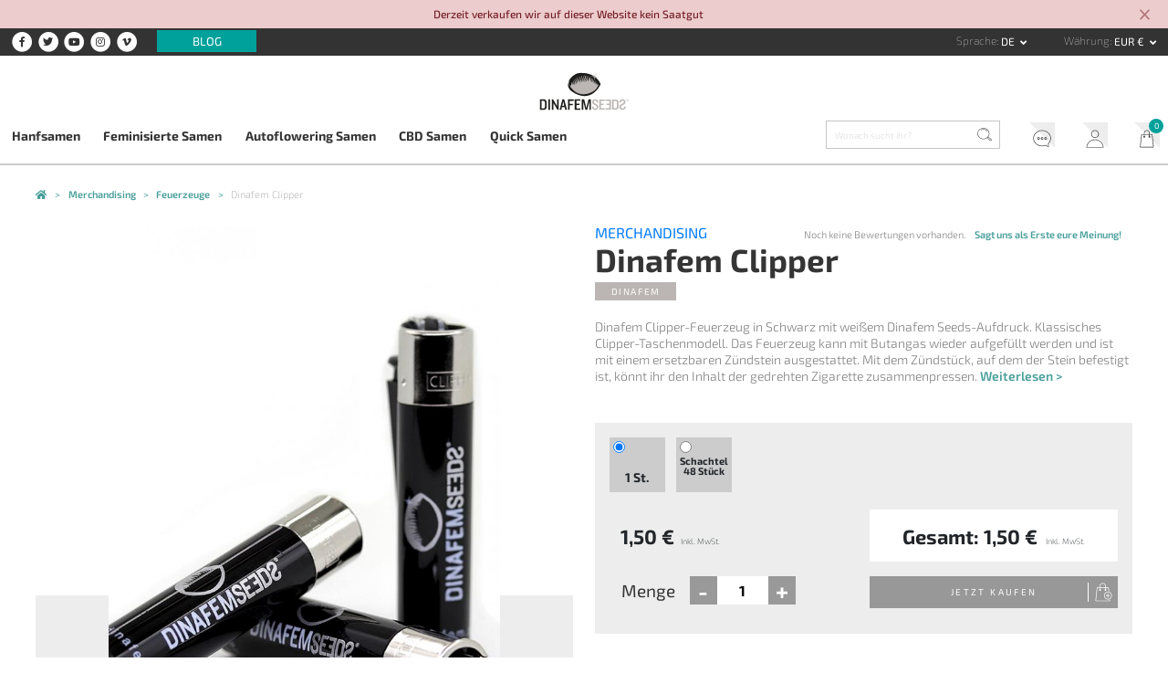

--- FILE ---
content_type: text/html; charset=UTF-8
request_url: https://www.dinafem.org/de/dinafem-clipper-lighter-dinafem-products/
body_size: 13672
content:
<!doctype html><html lang="de"><head> <meta charset="utf-8"> <meta name="viewport" content="width=device-width, initial-scale=1, shrink-to-fit=no"> <link href="https://www.dinafem.org/assets/dinafem2018/dist/css/dinafem2018__1.0.78.min.css" rel="stylesheet" media="all" /><link rel="alternate" hreflang="en" href="https://www.dinafem.org/en/dinafem-clipper-lighter-dinafem-products/" /><link rel="alternate" hreflang="es" href="https://www.dinafem.org/es/mechero-clipper-dinafem-dinafem-products/" /><link rel="alternate" hreflang="fr" href="https://www.dinafem.org/fr/briquet-clipper-dinafem-dinafem-products/" /><link rel="alternate" hreflang="it" href="https://www.dinafem.org/it/dinafem-clipper-lighter-dinafem-products/" /><link rel="alternate" hreflang="de" href="https://www.dinafem.org/de/dinafem-clipper-lighter-dinafem-products/" /><title>Dinafem Clipper</title><meta property="og:title" content="Dinafem Clipper" /><meta name="twitter:title" content="Dinafem Clipper" /><meta name="description" content="Dinafem Clipper-Feuerzeug in Schwarz mit weißem Dinafem Seeds-Aufdruck. Klassisches Clipper-Taschenmodell. Das Feuerzeug kann mit Butangas wieder aufgefüllt werden u..." /><meta property="og:description" content="Dinafem Clipper-Feuerzeug in Schwarz mit weißem Dinafem Seeds-Aufdruck. Klassisches Clipper-Taschenmodell. Das Feuerzeug kann mit Butangas wieder aufgefüllt werden u..." /><meta property="twitter:description" content="Dinafem Clipper-Feuerzeug in Schwarz mit weißem Dinafem Seeds-Aufdruck. Klassisches Clipper-Taschenmodell. Das Feuerzeug kann mit Butangas wieder aufgefüllt werden u..." /><meta name="twitter:card" content="summary_large_image" /><meta name="twitter:creator" content="@dinafem" /><meta property="og:image" content="https://www.dinafem.org/uploads/0001393_512x270.jpg" /><meta name="twitter:image" content="https://www.dinafem.org/uploads/0001393_512x270.jpg" /><meta property="newsletter_image_product" content="https://www.dinafem.org/uploads/0001393_276x414.jpg" /><link rel="canonical" href="https://www.dinafem.org/de/dinafem-clipper-lighter-dinafem-products/"><meta property="og:type" content="article" /><meta property="og:url" content="https://www.dinafem.org/de/dinafem-clipper-lighter-dinafem-products/" /><meta name="robots" content="index,follow" /><script>var $currency_setup = {"code":"EUR","symbol":"&euro;","symbol_position":"right_space","num_decimals":"2"};</script><script>var $tax_setup = {"display":"included"};</script><script>var $localization_setup = {"decimal_point":",","thousands_sep":".","frac_digits":2,"language_code":"de","locale":"de-DE"};</script><!-- dataLayer --> <script>var dataLayer = window.dataLayer = window.dataLayer || [];dataLayer.push({'is_logged_in': 'no','customer_id': '','internal': false});</script> <!-- dataLayer --><!-- Google Tag Manager --> <script>(function(w,d,s,l,i){w[l]=w[l]||[];w[l].push({'gtm.start': new Date().getTime(),event:'gtm.js'});var f=d.getElementsByTagName(s)[0], j=d.createElement(s),dl=l!='dataLayer'?'&l='+l:'';j.async=true;j.src= 'https://www.googletagmanager.com/gtm.js?id='+i+dl;f.parentNode.insertBefore(j,f); })(window,document,'script','dataLayer','GTM-MTBCMMP');</script> <!-- End Google Tag Manager --> <link rel="apple-touch-icon" sizes="57x57" href="/apple-icon-57x57.png"> <link rel="apple-touch-icon" sizes="60x60" href="/apple-icon-60x60.png"> <link rel="apple-touch-icon" sizes="72x72" href="/apple-icon-72x72.png"> <link rel="apple-touch-icon" sizes="76x76" href="/apple-icon-76x76.png"> <link rel="apple-touch-icon" sizes="114x114" href="/apple-icon-114x114.png"> <link rel="apple-touch-icon" sizes="120x120" href="/apple-icon-120x120.png"> <link rel="apple-touch-icon" sizes="144x144" href="/apple-icon-144x144.png"> <link rel="apple-touch-icon" sizes="152x152" href="/apple-icon-152x152.png"> <link rel="apple-touch-icon" sizes="180x180" href="/apple-icon-180x180.png"> <link rel="icon" type="image/png" sizes="192x192" href="/android-icon-192x192.png"> <link rel="icon" type="image/png" sizes="32x32" href="/favicon-32x32.png"> <link rel="icon" type="image/png" sizes="96x96" href="/favicon-96x96.png"> <link rel="icon" type="image/png" sizes="16x16" href="/favicon-16x16.png"> <link rel="manifest" href="/manifest.json"> <meta name="msapplication-TileColor" content="#ffffff"> <meta name="msapplication-TileImage" content="/ms-icon-144x144.png"> <meta name="theme-color" content="#ffffff"> <link rel="preload" href="https://www.dinafem.org/assets/dinafem2018/fonts/fa-regular-400.woff2" as="font" type="font/woff2" crossorigin> <link rel="preload" href="https://www.dinafem.org/assets/dinafem2018/fonts/fa-solid-900.woff2" as="font" type="font/woff2" crossorigin> <link rel="preload" href="https://www.dinafem.org/assets/dinafem2018/fonts/fa-brands-400.woff2" as="font" type="font/woff2" crossorigin> <meta name="google-site-verification" content="VlNk0_GWCHBAlWoo6jPLvzqfQowIBRCMOit_upaUBRg" /> <script type="text/javascript"> if (/MSIE \d|Trident.*rv:/.test(navigator.userAgent)) document.write('<script src="https://cdnjs.cloudflare.com/ajax/libs/core-js/2.4.1/core.js"><\/script>'); document.write('<script src="https://cdn.jsdelivr.net/npm/promise-polyfill@7.1.0/dist/promise.min.js"><\/script>'); </script> <script src='https://www.google.com/recaptcha/api.js'></script> </head><body class="single products content-19309 responsive-large"> <!-- Google Tag Manager (noscript) --> <noscript><iframe src="https://www.googletagmanager.com/ns.html?id=GTM-MTBCMMP" height="0" width="0" style="display:none;visibility:hidden"></iframe></noscript> <!-- End Google Tag Manager (noscript) --> <div class="js-pre-header-alert pre-header-alert alert-danger alert-dismissible fade show" role="alert"> <div class="container"> <p>Derzeit verkaufen wir auf dieser Website kein Saatgut</p> </div> <button type="button" class="close" data-dismiss="alert" aria-label="Close"> <svg xmlns="http://www.w3.org/2000/svg" height="24" viewBox="0 0 24 24" width="24" class="close-icon"> <path d="M19 6.41L17.59 5 12 10.59 6.41 5 5 6.41 10.59 12 5 17.59 6.41 19 12 13.41 17.59 19 19 17.59 13.41 12z"></path> <path d="M0 0h24v24H0z" fill="none"></path> </svg> </button> </div> <header class="main-header"> <!-- Init Pre Header --> <div class="pre-header"> <div class="wide-width"> <aside class="social-networks"> <nav class="header-social-networks"> <ul class="nav"> <li class="nav-item"><a target="_blank" rel="nofollow" href="https://www.facebook.com/dinafemseedsofficial/"><span class="fa-stack"> <i class="fa fa-circle fa-stack-2x"></i> <i class="fab fa-facebook-f fa-stack-1x fa-inverse"></i></span> <span class="d-none">Facebook</span></a> <li class="nav-item"><a target="_blank" rel="nofollow" href="https://twitter.com/dinafem"><span class="fa-stack"> <i class="fa fa-circle fa-stack-2x"></i> <i class="fab fa-twitter fa-stack-1x fa-inverse"></i></span> <span class="d-none">Twitter</span></a> <li class="nav-item"><a target="_blank" rel="nofollow" href="https://www.youtube.com/channel/UCyJMmH2wspl_tKfkXWuJJNA"><span class="fa-stack"> <i class="fa fa-circle fa-stack-2x"></i> <i class="fab fa-youtube fa-stack-1x fa-inverse"></i></span> <span class="d-none">YouTube</span></a> <li class="nav-item"><a target="_blank" rel="nofollow" href="https://www.instagram.com/dinafemseedsofficial/"><span class="fa-stack"> <i class="fa fa-circle fa-stack-2x"></i> <i class="fab fa-instagram fa-stack-1x fa-inverse"></i></span> <span class="d-none">Instagram</span></a> <li class="nav-item"><a target="_blank" rel="nofollow" href="https://vimeo.com/dinafem"><span class="fa-stack"> <i class="fa fa-circle fa-stack-2x"></i> <i class="fab fa-vimeo-v fa-stack-1x fa-inverse"></i></span> <span class="d-none">Vimeo</span></a> </ul></nav> <nav class="pre-header-secondary"> <ul class="nav"> <li class="nav-item "><a class="blog-link" href="https://www.dinafem.org/de/blog/">Blog</a> </ul></nav> </aside> <aside class="language-and-currency text-right"> <nav class="dropdown show d-inline-block language-selector"> <label for="language-selector">Sprache</label> <a class="btn btn-secondary dropdown-toggle" href="#" role="button" id="language-selector" data-toggle="dropdown" aria-haspopup="true" aria-expanded="false"> de </a> <div class="dropdown-menu" aria-labelledby="language-selector"> <a class="dropdown-item" href="https://www.dinafem.org/en/dinafem-clipper-lighter-dinafem-products/" title="Englisch" data-lang="en">en</a> <a class="dropdown-item" href="https://www.dinafem.org/es/mechero-clipper-dinafem-dinafem-products/" title="Spanisch" data-lang="es">es</a> <a class="dropdown-item" href="https://www.dinafem.org/fr/briquet-clipper-dinafem-dinafem-products/" title="Französisch" data-lang="fr">fr</a> <a class="dropdown-item" href="https://www.dinafem.org/it/dinafem-clipper-lighter-dinafem-products/" title="Italienisch" data-lang="it">it</a> </div></nav> <nav class="dropdown show d-inline-block currency-selector"> <label for="language-selector">Währung</label> <a class="btn btn-secondary dropdown-toggle" href="#" role="button" id="currency-selector" data-toggle="dropdown" aria-haspopup="true" aria-expanded="false"> EUR &euro; </a> <div class="dropdown-menu" aria-labelledby="currency-selector"> <a rel="nofollow" data-formdata="{&quot;action&quot;:&quot;change-current-currency&quot;,&quot;currency&quot;:&quot;GBP&quot;}" class="dropdown-item" href="https://www.dinafem.org/de/dinafem-clipper-lighter-dinafem-products/" data-target-currency="GBP">GBP &pound;</a> <a rel="nofollow" data-formdata="{&quot;action&quot;:&quot;change-current-currency&quot;,&quot;currency&quot;:&quot;USD&quot;}" class="dropdown-item" href="https://www.dinafem.org/de/dinafem-clipper-lighter-dinafem-products/" data-target-currency="USD">USD $</a> <a rel="nofollow" data-formdata="{&quot;action&quot;:&quot;change-current-currency&quot;,&quot;currency&quot;:&quot;CAD&quot;}" class="dropdown-item" href="https://www.dinafem.org/de/dinafem-clipper-lighter-dinafem-products/" data-target-currency="CAD">CAD $</a> </div></nav> </aside> <!-- Responsive Logo --> <div class="header-responsive-logo"> <a href="https://www.dinafem.org/de/" title="Dinafem Seeds"> <img src="/assets/images/dinafem-logo-responsive.svg" alt="Dinafem Seeds" /> </a> </div> <!-- Responsive Logo --> </div> </div> <!-- End Pre Header --> <div class="wide-width"> <!-- Logo --> <a href="https://www.dinafem.org/de/" title="Dinafem Seeds" class="header-logo"><img src="/assets/images/dinafem-logo.svg" alt="Dinafem Seeds" width="160" height="82" /></a> <!-- Logo --> </div> <div class="bottom-header"> <div class="wide-width"> <nav class="offcanvas-menu-toggle"> <button> <i class="hamburger-icon"> <span></span> <span></span> <span></span> </i> <span class="button-label">Menu</span> </button> </nav> <!-- Nav Bar --> <nav class="main-navigation" role="navigation"> <ul class="nav items-5"> <li class="nav-item "><a class="cannabis-seeds" href="https://www.dinafem.org/de/hanfsamen-kaufen/">Hanfsamen</a> <li class="nav-item "><a class="feminized-seeds" href="https://www.dinafem.org/de/feminisierte-hanfsamen/">Feminisierte Samen</a> <li class="nav-item "><a class="autoflowering-seeds" href="https://www.dinafem.org/de/autoflowering-hanfsamen/">Autoflowering Samen</a> <li class="nav-item "><a class="cbd-seeds" href="https://www.dinafem.org/de/cbd-hanfsamen/">CBD Samen</a> <li class="nav-item "><a class="quick-seeds" href="https://www.dinafem.org/de/quick-hanfsamen/">Quick Samen</a> </ul></nav> <!-- Nav Bar --> <!-- Search Form --> <form class="search-form" data-content_type=""> <input type="search" placeholder="Wonach sucht ihr?" name="q" autocomplete="off"> <input type="image" src="/assets/images/search-icon.svg" class="lupa"></form> <!-- Search Form --> <!-- Nav Bar --> <nav class="account-header"> <ul class="nav"> <li class="nav-item "><a class="support" href="https://www.dinafem.org/de/faq/">Kundendienst</a> <li class="nav-item "><a class="my-account" href="https://www.dinafem.org/de/mein-account/">Mein Account</a> <li class="nav-item "><a class="cart" href="https://www.dinafem.org/de/mein-warenkorb/">Mein Warenkorb</a> </ul></nav> <!-- Nav Bar --> </div> </div> </header> <main id="main" role="main"> <!-- Breadcrumbs --> <nav class="breadcrumbs row-width"> <ul itemscope itemtype="https://schema.org/BreadcrumbList"> <li itemprop="itemListElement" itemscope itemtype="http://schema.org/ListItem"> <a style="white-space:normal" itemprop="item" typeof="WebPage" title="Marihuanasamen von Dinafem - Cannabissamen" href="https://www.dinafem.org/de/"> <span itemprop="name">Marihuanasamen von Dinafem - Cannabissamen</span> <meta itemprop="position" content="1"> </a> </li> <li itemprop="itemListElement" itemscope itemtype="http://schema.org/ListItem"> <a style="white-space:normal" itemprop="item" typeof="WebPage" title="Merchandising" href="https://www.dinafem.org/de/merchandising/"> <span itemprop="name">Merchandising</span> <meta itemprop="position" content="2"> </a> </li> <li itemprop="itemListElement" itemscope itemtype="http://schema.org/ListItem"> <a style="white-space:normal" itemprop="item" typeof="WebPage" title="Feuerzeuge" href="https://www.dinafem.org/de/merchandising/feuerzeuge/"> <span itemprop="name">Feuerzeuge</span> <meta itemprop="position" content="3"> </a> </li> <li itemprop="itemListElement" itemscope itemtype="http://schema.org/ListItem" class="current-item"> <a style="white-space:normal" itemprop="item" typeof="WebPage" title="Dinafem Clipper" href="https://www.dinafem.org/de/dinafem-clipper-lighter-dinafem-products/"> <span itemprop="name">Dinafem Clipper</span> <meta itemprop="position" content="4"> </a> </li> </ul> </nav> <!-- Breadcrumbs --> <script>var product = [];product.push({'name': 'Mechero Clipper Dinafem','id': '0001393','price': '1.50','brand': 'Dinafem', 'category': 'Merchandising', 'variant': '1 unidad'});dataLayer.push({'ecommerce': {'detail': {'actionField': {},'products': product}},'event': 'productDetail'});</script><article itemscope itemtype="http://schema.org/Product" class="product category-6 manufacturer-14 "> <!-- Top Section --> <section class="product-top-section row-width"> <div class="product-title-container-top"> <a class="product-category category-6" href="https://www.dinafem.org/de/merchandising/" title="Merchandising">Merchandising</a> <h1 class="product-title" itemprop="name">Dinafem Clipper</h1> <p class="product-manufacturer manufacturer-14" itemprop="brand"><a title="Dinafem" href="https://www.dinafem.org/de/hanfsamen-kaufen/">Dinafem</a></p> <meta itemprop="sku" content="0001393"> </div> <!-- Product Gallery --> <div class="product-main-gallery images-2"> <div class="big-images-carousel owl-carousel owl-theme"> <div class="item"> <a data-fancybox="product_gallery" href="https://www.dinafem.org/uploads/0001393.jpg"> <img itemprop="image" src="https://www.dinafem.org/uploads/0001393_660x990.jpg" /> </a> </div> <div class="item"> <a data-fancybox="product_gallery" href="https://www.dinafem.org/uploads/mechero-dinafem-3.jpg"> <img itemprop="image" class="lazyOwl" data-src="https://www.dinafem.org/uploads/mechero-dinafem-3_660x990.jpg" /> </a> </div> </div> <div class="small-images-carousel owl-carousel owl-theme"> <div class="item"> <img class="lazyOwl" data-src="https://www.dinafem.org/uploads/0001393_300x300.jpg" > </div> <div class="item"> <img class="lazyOwl" data-src="https://www.dinafem.org/uploads/mechero-dinafem-3_300x300.jpg" > </div> </div></div> <!-- Product Gallery --> <!-- Product Main Info --> <div class="product-main-info"> <div class="star-rating-container" itemprop="aggregateRating" itemscope="" itemtype="http://schema.org/AggregateRating"> <span class="star-rating-count no-reviews"> Noch keine Bewertungen vorhanden. <a class="write-review" data-toggle="modal" data-target="#review-modal">Sagt uns als Erste eure Meinung!</a> </span> </div> <div class="product-excerpt" itemprop="description">Dinafem Clipper-Feuerzeug in Schwarz mit wei&szlig;em Dinafem Seeds-Aufdruck. Klassisches Clipper-Taschenmodell.
Das Feuerzeug kann mit Butangas wieder aufgef&uuml;llt werden und ist mit einem ersetzbaren Z&uuml;ndstein ausgestattet. Mit dem Z&uuml;ndst&uuml;ck, auf dem der Stein befestigt ist, k&ouml;nnt ihr den Inhalt der gedrehten Zigarette zusammenpressen. <a href="#product-info" class="scroll-to">Weiterlesen &gt;</a></div> <!-- Add to cart form --> <form class="add-to-cart add-to-cart-variable " method="POST" action="https://www.dinafem.org/de/mein-warenkorb/"> <div class="add-to-cart-wrapper"> <input type="hidden" name="token" value="e082bbc48e" /> <input type="hidden" name="ajax_token" value="cbcddfe690" /> <input type="hidden" name="add_to_cart" value="0001393" /> <input type="hidden" name="get_form_token" value="3296f9decd" /> <!-- Variation Selector --><div class="variation-selector-container variations-2"> <div class="variation-selector desktop-selector in-stock" data-sku="0001393"> <input checked="CHECKED" type="radio" id="variation_0001393" name="sku" value="0001393" data-price="1.50" data-on_sale="" data-regular_price="1.50"> <label for="variation_0001393" class="renamed"> 1 St. </label> </div> <div class="variation-selector desktop-selector in-stock" data-sku="0001394"> <input type="radio" id="variation_0001394" name="sku" value="0001394" data-price="62.00" data-on_sale="" data-regular_price="62.00"> <label for="variation_0001394" > Schachtel 48 Stück </label> </div> </div><!-- Variation Selector --> <!-- Schema.org Markup --> <data class="hidden" itemprop="offers" itemscope itemtype="https://schema.org/Offer"> <data itemprop="itemoffered" itemscope itemtype="https://schema.org/IndividualProduct"> <meta itemprop="name" content="1 Stück" /> </data> <meta itemprop="price" content="1.5" /> <meta itemprop="priceCurrency" content="EUR" /> <link itemprop="availability" href="https://schema.org/InStock" /> </data> <data class="hidden" itemprop="offers" itemscope itemtype="https://schema.org/Offer"> <data itemprop="itemoffered" itemscope itemtype="https://schema.org/IndividualProduct"> <meta itemprop="name" content="Schachtel 48 Stück" /> </data> <meta itemprop="price" content="62" /> <meta itemprop="priceCurrency" content="EUR" /> <link itemprop="availability" href="https://schema.org/InStock" /> </data> <!-- Schema.org Markup --> <div class="add-to-cart--actions"> <div id="selected-variation-stock-status"></div> <div class="row no-gutters"> <div class="col add-to-cart--price-and-quantity"> <div id="selected-variation-price" class="in-stock"></div> <div class="quantity-input-container in-stock"> <label for="quantity">Menge</label> <input type="number" step="1" min="" max="" name="quantity" value="1" title="Cantidad" class="quantity-input" size="4" /> </div> </div> <div class="col add-to-cart-total-submit-container in-stock"> <div id="total-price"></div> <!--<input type="submit" class="add-to-cart-submit" value="<?/*=_x('Comprar Ya', 'Label del botón del formulario de añadir al carrito', 'dinafem2018')*/?>"/>--> <button type="submit" class="add-to-cart-submit" disabled="DISABLED">Jetzt kaufen</button> </div> </div> </div> </div></form> <!-- Add to cart form --> </div> <!-- Product Main Info --> </section> <!-- Top Section --> <!-- Quality Section --> <aside class="quality-assured"> <ul class="quality-items items-3"> <li> <img class="black" src="/assets/images/transport-icon.svg" alt="Schneller Gratis-Versand" /> <img class="white" src="/assets/images/transport-icon-white.svg" alt="Schneller Gratis-Versand" /> <strong>Schneller Gratis-Versand</strong> <span>Gratis-Versand ab 30 &euro; (Spanien und Frankreich)</span> </li> <li> <img class="black" src="/assets/images/prize-icon.svg" alt="Qualität" /> <img class="white" src="/assets/images/prize-icon-white.svg" alt="Qualität" /> <strong>Qualität</strong> <span>Samen von höchster Qualität</span> </li> <li> <img class="black" src="/assets/images/shield-icon.svg" alt="Liefergarantie" /> <img class="white" src="/assets/images/shield-icon-white.svg" alt="Liefergarantie" /> <strong>Liefergarantie</strong> <span>Tracking-Nr. zur Sendungsverfolgung</span> </li> </ul></aside> <!-- Quality Section --> <a id="product-info"></a> <!-- Video Gallery --> <section class="product-video-gallery"> <ul class="product-videos videos-0 row-width"> </ul></section> <!-- Video Gallery --> <!-- Full Description --> <section class="product-full-description row-width"> <p><strong>Dinafem Clipper-Feuerzeug </strong>in Schwarz mit weißem Dinafem Seeds-Aufdruck. Klassisches Clipper-Taschenmodell.</p> <p>Das Feuerzeug kann mit Butangas wieder aufgefüllt werden und ist mit einem ersetzbaren Zündstein ausgestattet. Mit dem Zündstück, auf dem der Stein befestigt ist, könnt ihr den Inhalt der gedrehten Zigarette zusammenpressen.</p> </section> <!-- Full Description --> <!-- Product Sections --> <!-- Product Sections --> <section class="related-products"> <aside class="widget widget-content-slider" data-gtm_list="Contenidos relacionados"> <div class="row-width"> <h2 class="widget-title"><span>Das könnte euch auch interessieren...</span></h2> <div class="slideshow-wrapper"> <div class="slideshow content-slideshow owl-carousel owl-theme" data-items="4"> <div class="item"> <article class="product-archive type-simple products_category_6 main_products_category_6 products_category_12 products_manufacturer_14 main_products_manufacturer_14 out-of-stock" data-translation_id="3064" data-gtm_impression_data = "{&quot;name&quot;:&quot;Papel Autodinafem 1 1\/4&quot;,&quot;id&quot;:&quot;PAPELDINA03&quot;,&quot;price&quot;:&quot;35.01&quot;,&quot;brand&quot;:&quot;Dinafem&quot;,&quot;category&quot;:&quot;Merchandising&quot;,&quot;variant&quot;:&quot;Caja 38 unidades&quot;,&quot;list&quot;:&quot;Contenidos relacionados&quot;,&quot;position&quot;:&quot;&quot;}"> <header> <span class="num-comments">Noch keine Bewertungen vorhanden</span> <span class="new-tag"><img src="/assets/images/new-icon.svg" alt="New" class="new-icon"></span> </header> <figure> <a class="product-thumbnail" href="https://www.dinafem.org/de/papel-autodinafem-1-14/" title="Autodinafem Rolling Paper 1 1/4"> <div class="out-of-stock-badge"> <span class="out-of-stock-badge__text">Nicht verfügbar</span> </div> <img data-media_id="8101" src="https://www.dinafem.org/uploads/papel-de-fumar-autodinafem-1-4_276x414.jpg" alt="" srcset="https://www.dinafem.org/uploads/papel-de-fumar-autodinafem-1-4_552x828.jpg 2x" width="552" height="828" /> </a> </figure> <hgroup> <a class="product-category" href="https://www.dinafem.org/de/merchandising/" title="Merchandising">Merchandising</a> <h1 class="product-title"><a href="https://www.dinafem.org/de/papel-autodinafem-1-14/" title="Autodinafem Rolling Paper 1 1/4">Autodinafem Rolling Paper 1 1/4</a></h1> <h2 class="product-manufacturer"><a href="https://www.dinafem.org/de/hanfsamen-kaufen/" title="Dinafem"><span class="manufacturer-name">Dinafem</span></a></h2> <p class="product-price"> <strong>35,01 &euro;</strong> </p> </hgroup> <footer> <a href="https://www.dinafem.org/de/papel-autodinafem-1-14/" class="view-product-button" rel="nofollow" title="Zum Produkt &gt;">Zum Produkt &gt;</a> <a data-token="d279588126" data-sku="PAPELDINA03" href="https://www.dinafem.org/de/papel-autodinafem-1-14/" class="add-to-cart-button show-add-to-cart-modal" rel="nofollow" title="Zum Warenkorb hinzufügen"><img src="/assets/images/add-to-cart-icon.svg" alt="Zum Warenkorb hinzufügen"/></a> </footer></article> </div> <div class="item"> <article class="product-archive type-variation products_category_6 main_products_category_6 products_category_13 main_products_category_13 products_manufacturer_14 main_products_manufacturer_14 out-of-stock" data-translation_id="5814" data-gtm_impression_data = "{&quot;name&quot;:&quot;Baraja P\u00f3ker Dinafem&quot;,&quot;id&quot;:&quot;MRCD011&quot;,&quot;price&quot;:&quot;5.51&quot;,&quot;brand&quot;:&quot;Dinafem&quot;,&quot;category&quot;:&quot;Verschiedenes&quot;,&quot;variant&quot;:&quot;1 unidad&quot;,&quot;list&quot;:&quot;Contenidos relacionados&quot;,&quot;position&quot;:&quot;&quot;}"> <header> <span class="num-comments">Noch keine Bewertungen vorhanden</span> <span class="new-tag"><img src="/assets/images/new-icon.svg" alt="New" class="new-icon"></span> </header> <figure> <a class="product-thumbnail" href="https://www.dinafem.org/de/dinafem-poker/" title="Dinafem-Poker"> <div class="out-of-stock-badge"> <span class="out-of-stock-badge__text">Nicht verfügbar</span> </div> <img data-media_id="9578" src="https://www.dinafem.org/uploads/2-MRCD011_276x414.jpg" alt="" srcset="https://www.dinafem.org/uploads/2-MRCD011_552x828.jpg 2x" width="552" height="828" /> </a> </figure> <hgroup> <a class="product-category" href="https://www.dinafem.org/de/merchandising/verschiedenes/" title="Verschiedenes">Verschiedenes</a> <h1 class="product-title"><a href="https://www.dinafem.org/de/dinafem-poker/" title="Dinafem-Poker">Dinafem-Poker</a></h1> <h2 class="product-manufacturer"><a href="https://www.dinafem.org/de/hanfsamen-kaufen/" title="Dinafem"><span class="manufacturer-name">Dinafem</span></a></h2> <p class="product-price"> Ab <strong>5,51 &euro;</strong> </p> </hgroup> <footer> <a href="https://www.dinafem.org/de/dinafem-poker/" class="view-product-button" rel="nofollow" title="Zum Produkt &gt;">Zum Produkt &gt;</a> <a data-token="08ab5013db" data-sku="MRCD011" href="https://www.dinafem.org/de/dinafem-poker/" class="add-to-cart-button show-add-to-cart-modal" rel="nofollow" title="Zum Warenkorb hinzufügen"><img src="/assets/images/add-to-cart-icon.svg" alt="Zum Warenkorb hinzufügen"/></a> </footer></article> </div> <div class="item"> <article class="product-archive type-variation products_category_6 products_category_7 products_manufacturer_14 main_products_manufacturer_14" data-translation_id="3013" data-gtm_impression_data = "{&quot;name&quot;:&quot;Camiseta chica logo grande blanca&quot;,&quot;id&quot;:&quot;CAMI117&quot;,&quot;price&quot;:&quot;20.00&quot;,&quot;brand&quot;:&quot;Dinafem&quot;,&quot;category&quot;:&quot;Merchandising&quot;,&quot;variant&quot;:&quot;Talla S&quot;,&quot;list&quot;:&quot;Contenidos relacionados&quot;,&quot;position&quot;:&quot;&quot;}"> <header> <span class="num-comments">Noch keine Bewertungen vorhanden</span> <span class="new-tag"><img src="/assets/images/new-icon.svg" alt="New" class="new-icon"></span> </header> <figure> <a class="product-thumbnail" href="https://www.dinafem.org/de/damen-t-shirt-groes-logo-wei/" title="Damen-T-Shirt Logo groß, weiß"> <img data-media_id="7413" src="https://www.dinafem.org/uploads/t-shirt-girl-white-big-logo_276x414.jpg" alt="" srcset="https://www.dinafem.org/uploads/t-shirt-girl-white-big-logo_552x828.jpg 2x" width="552" height="828" /> </a> </figure> <hgroup> <a class="product-category" href="https://www.dinafem.org/de/merchandising/" title="Merchandising">Merchandising</a> <h1 class="product-title"><a href="https://www.dinafem.org/de/damen-t-shirt-groes-logo-wei/" title="Damen-T-Shirt Logo groß, weiß">Damen-T-Shirt Logo groß, weiß</a></h1> <h2 class="product-manufacturer"><a href="https://www.dinafem.org/de/hanfsamen-kaufen/" title="Dinafem"><span class="manufacturer-name">Dinafem</span></a></h2> <p class="product-price"> Ab <strong>20,00 &euro;</strong> </p> </hgroup> <footer> <a href="https://www.dinafem.org/de/damen-t-shirt-groes-logo-wei/" class="view-product-button" rel="nofollow" title="Zum Produkt &gt;">Zum Produkt &gt;</a> <a data-token="43b5f18807" data-sku="CAMI117" href="https://www.dinafem.org/de/damen-t-shirt-groes-logo-wei/" class="add-to-cart-button show-add-to-cart-modal" rel="nofollow" title="Zum Warenkorb hinzufügen"><img src="/assets/images/add-to-cart-icon.svg" alt="Zum Warenkorb hinzufügen"/></a> </footer></article> </div> <div class="item"> <article class="product-archive type-variation products_category_6 main_products_category_6 products_category_7 products_manufacturer_14 main_products_manufacturer_14" data-translation_id="3006" data-gtm_impression_data = "{&quot;name&quot;:&quot;Camiseta chica CBD mid heather red&quot;,&quot;id&quot;:&quot;CAMI102&quot;,&quot;price&quot;:&quot;20.00&quot;,&quot;brand&quot;:&quot;Dinafem&quot;,&quot;category&quot;:&quot;Merchandising&quot;,&quot;variant&quot;:&quot;Talla S&quot;,&quot;list&quot;:&quot;Contenidos relacionados&quot;,&quot;position&quot;:&quot;&quot;}"> <header> <span class="num-comments">Noch keine Bewertungen vorhanden</span> <span class="new-tag"><img src="/assets/images/new-icon.svg" alt="New" class="new-icon"></span> </header> <figure> <a class="product-thumbnail" href="https://www.dinafem.org/de/damen-t-shirt-cbd-mid-heather-red/" title="Damen-T-Shirt CBD, mid heather red"> <img data-media_id="7431" src="https://www.dinafem.org/uploads/t-shirt-girl-cbd-red_276x414.jpg" alt="" srcset="https://www.dinafem.org/uploads/t-shirt-girl-cbd-red_552x828.jpg 2x" width="552" height="828" /> </a> </figure> <hgroup> <a class="product-category" href="https://www.dinafem.org/de/merchandising/" title="Merchandising">Merchandising</a> <h1 class="product-title"><a href="https://www.dinafem.org/de/damen-t-shirt-cbd-mid-heather-red/" title="Damen-T-Shirt CBD, mid heather red">Damen-T-Shirt CBD, mid heather red</a></h1> <h2 class="product-manufacturer"><a href="https://www.dinafem.org/de/hanfsamen-kaufen/" title="Dinafem"><span class="manufacturer-name">Dinafem</span></a></h2> <p class="product-price"> Ab <strong>20,00 &euro;</strong> </p> </hgroup> <footer> <a href="https://www.dinafem.org/de/damen-t-shirt-cbd-mid-heather-red/" class="view-product-button" rel="nofollow" title="Zum Produkt &gt;">Zum Produkt &gt;</a> <a data-token="dcbe61ff8b" data-sku="CAMI102" href="https://www.dinafem.org/de/damen-t-shirt-cbd-mid-heather-red/" class="add-to-cart-button show-add-to-cart-modal" rel="nofollow" title="Zum Warenkorb hinzufügen"><img src="/assets/images/add-to-cart-icon.svg" alt="Zum Warenkorb hinzufügen"/></a> </footer></article> </div> <div class="item"> <article class="product-archive type-simple products_category_6 main_products_category_6 products_category_10 products_manufacturer_14 main_products_manufacturer_14" data-translation_id="3051" data-gtm_impression_data = "{&quot;name&quot;:&quot;Grinder Dinafem Aluminio 63 mm 2 partes&quot;,&quot;id&quot;:&quot;GRI007&quot;,&quot;price&quot;:&quot;12.50&quot;,&quot;brand&quot;:&quot;Dinafem&quot;,&quot;category&quot;:&quot;Merchandising&quot;,&quot;variant&quot;:&quot;1 unidad&quot;,&quot;list&quot;:&quot;Contenidos relacionados&quot;,&quot;position&quot;:&quot;&quot;}"> <header> <span class="num-comments">Noch keine Bewertungen vorhanden</span> <span class="new-tag"><img src="/assets/images/new-icon.svg" alt="New" class="new-icon"></span> </header> <figure> <a class="product-thumbnail" href="https://www.dinafem.org/de/dinafem-aluminium-grinder-63-mm-2-parts/" title="Dinafem Aluminium Grinder 63 mm 2-tlg."> <img data-media_id="9715" src="https://www.dinafem.org/uploads/GRI007_276x414.jpg" alt="" srcset="https://www.dinafem.org/uploads/GRI007_552x828.jpg 2x" width="552" height="828" /> </a> </figure> <hgroup> <a class="product-category" href="https://www.dinafem.org/de/merchandising/" title="Merchandising">Merchandising</a> <h1 class="product-title"><a href="https://www.dinafem.org/de/dinafem-aluminium-grinder-63-mm-2-parts/" title="Dinafem Aluminium Grinder 63 mm 2-tlg.">Dinafem Aluminium Grinder 63 mm 2-tlg.</a></h1> <h2 class="product-manufacturer"><a href="https://www.dinafem.org/de/hanfsamen-kaufen/" title="Dinafem"><span class="manufacturer-name">Dinafem</span></a></h2> <p class="product-price"> <strong>12,50 &euro;</strong> </p> </hgroup> <footer> <a href="https://www.dinafem.org/de/dinafem-aluminium-grinder-63-mm-2-parts/" class="view-product-button" rel="nofollow" title="Zum Produkt &gt;">Zum Produkt &gt;</a> <a data-token="ee695e7006" data-sku="GRI007" href="https://www.dinafem.org/de/dinafem-aluminium-grinder-63-mm-2-parts/" class="add-to-cart-button show-add-to-cart-modal" rel="nofollow" title="Zum Warenkorb hinzufügen"><img src="/assets/images/add-to-cart-icon.svg" alt="Zum Warenkorb hinzufügen"/></a> </footer></article> </div> <div class="item"> <article class="product-archive type-simple products_category_6 main_products_category_6 products_category_10 products_manufacturer_14 main_products_manufacturer_14" data-translation_id="3052" data-gtm_impression_data = "{&quot;name&quot;:&quot;Grinder Dinafem aluminio 63 mm 4 partes&quot;,&quot;id&quot;:&quot;GRI006&quot;,&quot;price&quot;:&quot;21.01&quot;,&quot;brand&quot;:&quot;Dinafem&quot;,&quot;category&quot;:&quot;Merchandising&quot;,&quot;variant&quot;:&quot;1 unidad&quot;,&quot;list&quot;:&quot;Contenidos relacionados&quot;,&quot;position&quot;:&quot;&quot;}"> <header> <span class="num-comments">Noch keine Bewertungen vorhanden</span> <span class="new-tag"><img src="/assets/images/new-icon.svg" alt="New" class="new-icon"></span> </header> <figure> <a class="product-thumbnail" href="https://www.dinafem.org/de/dinafem-aluminium-grinder-63-mm-4-parts/" title="Dinafem Aluminium Grinder 63 mm 4-tlg."> <img data-media_id="9714" src="https://www.dinafem.org/uploads/GRI006_276x414.jpg" alt="" srcset="https://www.dinafem.org/uploads/GRI006_552x828.jpg 2x" width="552" height="828" /> </a> </figure> <hgroup> <a class="product-category" href="https://www.dinafem.org/de/merchandising/" title="Merchandising">Merchandising</a> <h1 class="product-title"><a href="https://www.dinafem.org/de/dinafem-aluminium-grinder-63-mm-4-parts/" title="Dinafem Aluminium Grinder 63 mm 4-tlg.">Dinafem Aluminium Grinder 63 mm 4-tlg.</a></h1> <h2 class="product-manufacturer"><a href="https://www.dinafem.org/de/hanfsamen-kaufen/" title="Dinafem"><span class="manufacturer-name">Dinafem</span></a></h2> <p class="product-price"> <strong>21,01 &euro;</strong> </p> </hgroup> <footer> <a href="https://www.dinafem.org/de/dinafem-aluminium-grinder-63-mm-4-parts/" class="view-product-button" rel="nofollow" title="Zum Produkt &gt;">Zum Produkt &gt;</a> <a data-token="db6c470e8b" data-sku="GRI006" href="https://www.dinafem.org/de/dinafem-aluminium-grinder-63-mm-4-parts/" class="add-to-cart-button show-add-to-cart-modal" rel="nofollow" title="Zum Warenkorb hinzufügen"><img src="/assets/images/add-to-cart-icon.svg" alt="Zum Warenkorb hinzufügen"/></a> </footer></article> </div> </div> </div> </div></aside> </section> <!-- Reviews --> <section class="product-reviews" id="product-reviews"> <h2 class="product-reviews-title"><span>Was denken unsere Kunden?</span></h2> <!-- No ratings--> <div class="no-rating"> <p>Noch keine Kommentare vorhanden. Wollt ihr die ersten hinterlassen?</p> <a class="write-review btn" href="#" data-toggle="modal" data-target="#review-modal">Bewertung verfassen</a> </div> <div class="review-modal modal fade" id="review-modal" tabindex="-1" role="dialog" aria-labelledby="newReviewLabel" aria-hidden="true"> <div class="modal-dialog modal-dialog-centered modal-lg" role="document"> <div class="modal-content"> <button type="button" class="close" data-dismiss="modal" aria-label="Close"> <span aria-hidden="true">&times;</span> </button> <div class="review-modal-body modal-body"> <h3> <span>Schreib uns deine Meinung zu Dinafem Clipper</span> </h3> <p class="review-modal-intro"> Dinafem Seeds arbeitet hart, um euch die hochwertigsten Samen anbieten zu können. Traut euch und teilt eure Erfahrungen mit uns! Eure Meinung ist uns sehr wichtig. </p> <p class="review-modal-intro"> <a href="#" class="show-login-modal" data-toggle="modal" data-target="#login-modal" title="Inicia sesión">Logg dich ein,</a> um deine Daten nicht mehr eingeben zu müssen. </p> <h4>Deine Bewertung (von 1 bis 5)</h4> <span class="star-rating-container"> <a class="star-1" href="#">1</a> <a class="star-2" href="#">2</a> <a class="star-3" href="#">3</a> <a class="star-4" href="#">4</a> <a class="star-5" href="#">5</a> </span> <h4>Deine Bewertung</h4> <form id="form-review" class="form-review material-design" method="post" action="#" enctype="multipart/form-data"> <input type="hidden" name="content_title" value="Dinafem Clipper"> <input type="hidden" name="content_translation_id" value="3059"> <input type="hidden" name="content_type" value="products"> <input type="hidden" name="comment_language" value="de"> <input type="hidden" name="comment_nonce" value="605c32a926"> <input type="hidden" name="comment_id" value=""> <input type="hidden" name="action" value="add_comment"> <input type="hidden" name="remote_ip" value="52.15.177.188"> <input type="text" name="comment_captcha" class="comment-captcha" value=""> <div class="form-group"> <select class="comment-rating" name="comment_rating" id="comment-rating"> <option value=""></option> <option value="5" selected>Sehr gut</option> <option value="4">Gut</option> <option value="3">Mittelmäßig</option> <option value="2">Schlecht</option> <option value="1">Sehr schlecht</option> </select> </div> <div class="form-group"> <input type="text" class="required" required="required" name="comment_name" > <label class="control-label" for="comment_name">* Namen</label><i class="bar"></i> </div> <div class="form-group"> <input type="text" class="required email" required="required" name="comment_email"> <label class="control-label" for="comment_email">* E-Mail-Adresse</label><i class="bar"></i> </div> <div class="form-group"> <input type="text" class="required" required="required" name="comment_title"> <label class="control-label" for="comment_title">* Titel</label><i class="bar"></i> </div> <div class="form-group"> <textarea class="required" required="required" name="comment_text"></textarea> <label class="control-label" for="comment_title">* Kommentare</label><i class="bar"></i> </div> <div id="dropzone_comment_images" class="dropzone dropzone-file-area dz-clickable"> <div class="dz-default dz-message">Zum Hochladen von Bildern (.jpg, .jpeg) Dateien ins Fenster ziehen bzw. klicken</div> </div> <div class="g-recaptcha" data-sitekey="6Lea8k0UAAAAALP_wUWaG2ntL3pxQQ0Uk7FWThkr" data-callback="recaptchaCallback"></div> <input type="hidden" class="hiddenRecaptcha required" name="hiddenRecaptcha" id="hiddenRecaptcha"> <div class="button-container"> <input type="submit" class="button" name="comment_submit" id="comment-submit" value="Bewertung absenden"> </div> </form> </div> </div> </div></div><div class="review-modal modal fade" id="featured-review-modal" tabindex="-1" role="dialog" aria-labelledby="featuredReviewLabel" aria-hidden="true"> <div class="modal-dialog modal-dialog-centered modal-lg" role="document"> <div class="modal-content"> <button type="button" class="close" data-dismiss="modal" aria-label="Close"> <span aria-hidden="true">&times;</span> </button> <div class="featured-review-modal-body modal-body"></div> </div> </div></div> </section> <!-- Reviews --> </article></main><!-- Dinafem Seed Market Wrapper --></div> <aside id="search-overlay"> <div class="search-overlay-inner wide-width"> <div class="overlay-header"> <a class="close-overlay">x</a> <img src="/assets/images/dinafem-logo.svg" alt="Dinafem Seeds" class="search-logo" /> <!-- Search Form --> <form class="search-form" data-content_type=""> <input type="search" placeholder="Wonach sucht ihr?" name="q" autocomplete="off"> <input type="image" src="/assets/images/search-icon.svg" class="lupa"></form> <!-- Search Form --> </div> <div class="results-wrapper"> </div> </div></aside> <aside id="mobile-search-overlay"> <div class="search-overlay-inner"> <div class="results-wrapper"> </div> </div></aside> <section id="offcanvas-menu"> <div class="offcanvas-wrapper"> <!-- Nav Bar --> <nav class="main-navigation" role="navigation"> <ul class="nav items-5"> <li class="nav-item "><a class="cannabis-seeds" href="https://www.dinafem.org/de/hanfsamen-kaufen/">Hanfsamen</a> <li class="nav-item "><a class="feminized-seeds" href="https://www.dinafem.org/de/feminisierte-hanfsamen/">Feminisierte Samen</a> <li class="nav-item "><a class="autoflowering-seeds" href="https://www.dinafem.org/de/autoflowering-hanfsamen/">Autoflowering Samen</a> <li class="nav-item "><a class="cbd-seeds" href="https://www.dinafem.org/de/cbd-hanfsamen/">CBD Samen</a> <li class="nav-item "><a class="quick-seeds" href="https://www.dinafem.org/de/quick-hanfsamen/">Quick Samen</a> </ul></nav> <!-- Nav Bar --> <!-- Secondary Header --> <nav class="pre-header-secondary"> <ul class="nav"> <li class="nav-item "><a class="blog-link" href="https://www.dinafem.org/de/blog/">Blog</a> </ul></nav> <!-- Secondary Header --> <!-- Nav Bar --> <nav class="account-header"> <ul class="nav"> <li class="nav-item "><a class="support" href="https://www.dinafem.org/de/faq/">Kundendienst</a> <li class="nav-item "><a class="my-account" href="https://www.dinafem.org/de/mein-account/">Mein Account</a> <li class="nav-item "><a class="cart" href="https://www.dinafem.org/de/mein-warenkorb/">Mein Warenkorb</a> </ul></nav> <!-- Nav Bar --> <aside class="language-currency-offcanvas"> <nav class="dropdown show d-inline-block language-selector"> <label for="language-selector">Sprache</label> <a class="btn btn-secondary dropdown-toggle" href="#" role="button" id="language-selector" data-toggle="dropdown" aria-haspopup="true" aria-expanded="false"> de </a> <div class="dropdown-menu" aria-labelledby="language-selector"> <a class="dropdown-item" href="https://www.dinafem.org/en/dinafem-clipper-lighter-dinafem-products/" title="Englisch" data-lang="en">en</a> <a class="dropdown-item" href="https://www.dinafem.org/es/mechero-clipper-dinafem-dinafem-products/" title="Spanisch" data-lang="es">es</a> <a class="dropdown-item" href="https://www.dinafem.org/fr/briquet-clipper-dinafem-dinafem-products/" title="Französisch" data-lang="fr">fr</a> <a class="dropdown-item" href="https://www.dinafem.org/it/dinafem-clipper-lighter-dinafem-products/" title="Italienisch" data-lang="it">it</a> </div></nav> <nav class="dropdown show d-inline-block currency-selector"> <label for="language-selector">Währung</label> <a class="btn btn-secondary dropdown-toggle" href="#" role="button" id="currency-selector" data-toggle="dropdown" aria-haspopup="true" aria-expanded="false"> EUR &euro; </a> <div class="dropdown-menu" aria-labelledby="currency-selector"> <a rel="nofollow" data-formdata="{&quot;action&quot;:&quot;change-current-currency&quot;,&quot;currency&quot;:&quot;GBP&quot;}" class="dropdown-item" href="https://www.dinafem.org/de/dinafem-clipper-lighter-dinafem-products/" data-target-currency="GBP">GBP &pound;</a> <a rel="nofollow" data-formdata="{&quot;action&quot;:&quot;change-current-currency&quot;,&quot;currency&quot;:&quot;USD&quot;}" class="dropdown-item" href="https://www.dinafem.org/de/dinafem-clipper-lighter-dinafem-products/" data-target-currency="USD">USD $</a> <a rel="nofollow" data-formdata="{&quot;action&quot;:&quot;change-current-currency&quot;,&quot;currency&quot;:&quot;CAD&quot;}" class="dropdown-item" href="https://www.dinafem.org/de/dinafem-clipper-lighter-dinafem-products/" data-target-currency="CAD">CAD $</a> </div></nav> </aside> <aside class="widget widget-contact " > <h2 class="widget-title">Du hast Fragen? Wir helfen dir gerne weiter.</h2> <ul class="contact-information"> <li class="mail"> <p><a class="dinafem-contact-trigger btn" title="Kontaktier uns">Kontaktier uns</a></p> </li> <li class="phone wysiwyg"> <p class="phone"><a href="tel:+34943218688">+34 943 218 688</a></p> <p><em><small>Erreichbarkeit telefonischer Kundendienst: Mo&ndash;Fr 09:00&ndash;16:00 h <a href="https://de.wikipedia.org/wiki/Mitteleurop&auml;ische_Zeit" target="_blank">(MEZ)</a></small></em></p> </li> </ul></aside> <nav class="header-social-networks"> <ul class="nav"> <li class="nav-item"><a target="_blank" rel="nofollow" href="https://www.facebook.com/dinafemseedsofficial/"><span class="fa-stack"> <i class="fa fa-circle fa-stack-2x"></i> <i class="fab fa-facebook-f fa-stack-1x fa-inverse"></i></span> <span class="d-none">Facebook</span></a> <li class="nav-item"><a target="_blank" rel="nofollow" href="https://twitter.com/dinafem"><span class="fa-stack"> <i class="fa fa-circle fa-stack-2x"></i> <i class="fab fa-twitter fa-stack-1x fa-inverse"></i></span> <span class="d-none">Twitter</span></a> <li class="nav-item"><a target="_blank" rel="nofollow" href="https://www.youtube.com/channel/UCyJMmH2wspl_tKfkXWuJJNA"><span class="fa-stack"> <i class="fa fa-circle fa-stack-2x"></i> <i class="fab fa-youtube fa-stack-1x fa-inverse"></i></span> <span class="d-none">YouTube</span></a> <li class="nav-item"><a target="_blank" rel="nofollow" href="https://www.instagram.com/dinafemseedsofficial/"><span class="fa-stack"> <i class="fa fa-circle fa-stack-2x"></i> <i class="fab fa-instagram fa-stack-1x fa-inverse"></i></span> <span class="d-none">Instagram</span></a> <li class="nav-item"><a target="_blank" rel="nofollow" href="https://vimeo.com/dinafem"><span class="fa-stack"> <i class="fa fa-circle fa-stack-2x"></i> <i class="fab fa-vimeo-v fa-stack-1x fa-inverse"></i></span> <span class="d-none">Vimeo</span></a> </ul></nav> <p class="copyright">&copy; 2026 Dinafem</p> </div></section> <div id="js-media-query-detect"> <div class="small-detect"></div> <div class="medium-detect"></div> <div class="large-detect"></div></div> <div id="main-contact-modal"> <div id="main-contact-modal-wrapper"> <div class="tools-wrapper"> <h2>Kontakt</h2> <a class="close-main-contact-modal">x</a> </div> <aside class="widget widget-contact-emails " > <ul class="contact-emails"> <li class="orders_content"><div class="wysiwyg"><h3>FRAGEN ZU BESTELLUNGEN:</h3><h4 class="mail-title"><a class="orders-mail-trigger contact-gdpr-href" href="mailto:pedidos@dinafem.org">pedidos@dinafem.org</a></h4><ul><li>Ihr braucht Hilfe beim <a href="/de/faq/fragen-zahlung/">Einkaufsprozess</a>?</li><li>Ihr habt Fragen zu den <a href="/de/faq/fragen-bestellung-versand/">Versandmethoden</a>?</li><li>Ihr wollt etwas zu <a href="/de/faq/fragen-bestellung-versand/">eurer Bestellung</a>&nbsp;wissen?</li><li>Ihr habt <a href="/de/faq/fragen-produkt/">Probleme mit euren Samen</a>?</li></ul><p class="button-container"><a class="button orders-mail-trigger contact-gdpr-href" href="mailto:pedidos@dinafem.org">KONTAKTIERT UNS</a></p><p class="phone-number-container type-whatsapp" style="display: none;"><a class="contact-gdpr-href" href="https://api.whatsapp.com/send?phone=34688897910" target="_blank">+34 688897910</a></p><p class="phone-number-container"><a class="contact-gdpr-href" href="tel:+34943218688">+34 943218688</a></p></div></li> <li class="tech_content"><div class="wysiwyg"><h3>TECHNISCHE FRAGEN:</h3><h4 class="mail-title"><a class="orders-mail-trigger contact-gdpr-href" href="mailto:support-tech@dinafem.org">support-tech@dinafem.org</a></h4><ul><li>Ihr braucht technische Hilfe?</li><li>Ihr wollt mehr &uuml;ber Dinafem Seeds erfahren?</li><li>Ihr habt uns etwas Interessantes zu berichten?</li></ul><p class="button-container"><a class="button orders-mail-trigger contact-gdpr-href" href="mailto:support-tech@dinafem.org">KONTAKTIERT UNS</a></p></div></li> <li class="general_content"><div class="wysiwyg"><h3>SONSTIGES:</h3><h4 class="mail-title"><a class="orders-mail-trigger contact-gdpr-href" href="mailto:support@dinafem.org">support@dinafem.org</a></h4><ul><li>Wenn ihre eine Anmerkung oder einen Vorschlag f&uuml;r uns habt, d&uuml;rft ihr euch nat&uuml;rlich gerne mit uns in Verbindung setzen.</li></ul><p class="button-container"><a class="button orders-mail-trigger contact-gdpr-href" href="mailto:support@dinafem.org">KONTAKTIERT UNS</a></p></div></li> </ul></aside> </div></div> <a id="scrollup" title="Zurück nach oben">Zurück nach oben</a> <a id="scroll-contact-trigger" class="dinafem-contact-trigger" title="Kontaktier uns">Kontaktier uns</a> <footer class="main-footer"> <div class="footer-columns-container"> <div class="main-footer-left blocks-3"> <aside class="footer-left-block mobile-collapse"> <h2>FAQ</h2> <nav class="footer-nav" role="navigation"> <ul class="nav"> <li class="nav-item "><a href="https://www.dinafem.org/de/faq/fragen-bestellung-versand/">Fragen zu Bestellung und Versand</a> <li class="nav-item "><a href="https://www.dinafem.org/de/faq/fragen-zahlung/">Fragen zur Zahlung</a> <li class="nav-item "><a href="https://www.dinafem.org/de/faq/fragen-produkt/">Fragen zum Produkt</a> <li class="nav-item "><a href="https://www.dinafem.org/de/faq/fragen-zum-anbau/">Fragen zum Anbau</a> <li class="nav-item "><a href="https://www.dinafem.org/de/faq/sonstiges/">Sonstiges</a> </ul></nav> </aside> <aside class="footer-left-block mobile-collapse"> <h2>Allgemeine Geschäftsbedingungen</h2> <nav class="footer-nav" role="navigation"> <ul class="nav"> <li class="nav-item "><a href="https://www.dinafem.org/de/rechtliche-hinweise/">Rechtliche Hinweise</a> <li class="nav-item "><a href="https://www.dinafem.org/de/versand-und-lieferfristen/">Versand und Lieferfristen</a> <li class="nav-item "><a href="https://www.dinafem.org/de/schutz-personenbezogener-daten/">Datenschutzbestimmungen</a> <li class="nav-item "><a href="https://www.dinafem.org/de/haftungsbeschraenkung/">Haftungsbeschränkung</a> <li class="nav-item "><a href="https://www.dinafem.org/de/gesetzgebung-und-rechtsprechung/">Gesetzgebung und Rechtsprechung</a> <li class="nav-item "><a href="https://www.dinafem.org/de/urheberrechte/">Urheberrechte</a> </ul></nav> </aside> <div class="footer-left-block"> <aside class="menu-cuenta"> <nav class="account-header"> <ul class="nav"> <li class="nav-item "><a class="support" href="https://www.dinafem.org/de/faq/">Kundendienst</a> <li class="nav-item "><a class="my-account" href="https://www.dinafem.org/de/mein-account/">Mein Account</a> <li class="nav-item "><a class="cart" href="https://www.dinafem.org/de/mein-warenkorb/">Mein Warenkorb</a> </ul></nav> </aside> <aside class="language-and-currency"> <nav class="dropdown show d-inline-block language-selector"> <label for="language-selector">Sprache</label> <a class="btn btn-secondary dropdown-toggle" href="#" role="button" id="language-selector" data-toggle="dropdown" aria-haspopup="true" aria-expanded="false"> de </a> <div class="dropdown-menu" aria-labelledby="language-selector"> <a class="dropdown-item" href="https://www.dinafem.org/en/dinafem-clipper-lighter-dinafem-products/" title="Englisch" data-lang="en">en</a> <a class="dropdown-item" href="https://www.dinafem.org/es/mechero-clipper-dinafem-dinafem-products/" title="Spanisch" data-lang="es">es</a> <a class="dropdown-item" href="https://www.dinafem.org/fr/briquet-clipper-dinafem-dinafem-products/" title="Französisch" data-lang="fr">fr</a> <a class="dropdown-item" href="https://www.dinafem.org/it/dinafem-clipper-lighter-dinafem-products/" title="Italienisch" data-lang="it">it</a> </div></nav> <nav class="dropdown show d-inline-block currency-selector"> <label for="language-selector">Währung</label> <a class="btn btn-secondary dropdown-toggle" href="#" role="button" id="currency-selector" data-toggle="dropdown" aria-haspopup="true" aria-expanded="false"> EUR &euro; </a> <div class="dropdown-menu" aria-labelledby="currency-selector"> <a rel="nofollow" data-formdata="{&quot;action&quot;:&quot;change-current-currency&quot;,&quot;currency&quot;:&quot;GBP&quot;}" class="dropdown-item" href="https://www.dinafem.org/de/dinafem-clipper-lighter-dinafem-products/" data-target-currency="GBP">GBP &pound;</a> <a rel="nofollow" data-formdata="{&quot;action&quot;:&quot;change-current-currency&quot;,&quot;currency&quot;:&quot;USD&quot;}" class="dropdown-item" href="https://www.dinafem.org/de/dinafem-clipper-lighter-dinafem-products/" data-target-currency="USD">USD $</a> <a rel="nofollow" data-formdata="{&quot;action&quot;:&quot;change-current-currency&quot;,&quot;currency&quot;:&quot;CAD&quot;}" class="dropdown-item" href="https://www.dinafem.org/de/dinafem-clipper-lighter-dinafem-products/" data-target-currency="CAD">CAD $</a> </div></nav> </aside> </div> </div> <div class="main-footer-right"> <aside class="quality-assured" > <ul class="quality-items items-3"> <li> <img class="black" src="/assets/images/transport-icon.svg" alt="Schneller Gratis-Versand" /> <img class="white" src="/assets/images/transport-icon-white.svg" alt="Schneller Gratis-Versand" /> <strong>Schneller Gratis-Versand</strong> <span><p>Ist der Versand f&uuml;r per Kreditkarte bezahlte Samenbestellungen &uuml;ber 80 &euro; GRATIS.</p></span> </li> <li> <img class="black" src="/assets/images/prize-icon.svg" alt="Qualität" /> <img class="white" src="/assets/images/prize-icon-white.svg" alt="Qualität" /> <strong>Qualität</strong> <span><p>Samen von h&ouml;chster Qualit&auml;t</p></span> </li> <li> <img class="black" src="/assets/images/shield-icon.svg" alt="Liefergarantie" /> <img class="white" src="/assets/images/shield-icon-white.svg" alt="Liefergarantie" /> <strong>Liefergarantie</strong> <span><p>Tracking-Nummer zur Sendungsverfolgung</p></span> </li> </ul></aside> </div> </div> <div class="main-footer-bottom"> <aside class="social-networks-footer"> <nav class="header-social-networks"> <ul class="nav"> <li class="nav-item"><a target="_blank" rel="nofollow" href="https://www.facebook.com/dinafemseedsofficial/"><span class="fa-stack"> <i class="fa fa-circle fa-stack-2x"></i> <i class="fab fa-facebook-f fa-stack-1x fa-inverse"></i></span> <span class="d-none">Facebook</span></a> <li class="nav-item"><a target="_blank" rel="nofollow" href="https://twitter.com/dinafem"><span class="fa-stack"> <i class="fa fa-circle fa-stack-2x"></i> <i class="fab fa-twitter fa-stack-1x fa-inverse"></i></span> <span class="d-none">Twitter</span></a> <li class="nav-item"><a target="_blank" rel="nofollow" href="https://www.youtube.com/channel/UCyJMmH2wspl_tKfkXWuJJNA"><span class="fa-stack"> <i class="fa fa-circle fa-stack-2x"></i> <i class="fab fa-youtube fa-stack-1x fa-inverse"></i></span> <span class="d-none">YouTube</span></a> <li class="nav-item"><a target="_blank" rel="nofollow" href="https://www.instagram.com/dinafemseedsofficial/"><span class="fa-stack"> <i class="fa fa-circle fa-stack-2x"></i> <i class="fab fa-instagram fa-stack-1x fa-inverse"></i></span> <span class="d-none">Instagram</span></a> <li class="nav-item"><a target="_blank" rel="nofollow" href="https://vimeo.com/dinafem"><span class="fa-stack"> <i class="fa fa-circle fa-stack-2x"></i> <i class="fab fa-vimeo-v fa-stack-1x fa-inverse"></i></span> <span class="d-none">Vimeo</span></a> </ul></nav> </aside> <aside class="main-footer-contact"> <ul> <li><span class="footer-text" itemprop="name"> &copy; 2026 Dinafem Seeds | Pot Sistemak, S.L. - Aldamar Kalea 32, 20003 Donostia - Gipuzkoa - Spanien - St.-Nr. B20743530</span></li> <li><a class="contact-mail dinafem-contact-trigger">Kontakt</a></li> </ul> </aside> <div class="legal-disclaimer" style="text-align: center; color: #e0e0e0; margin: 0.5rem 0; font-weight: 200;"> <small style="font-weight: 200;"> Wir verkaufen keine Marihuanasamen, wenn wir glauben, dass die Käufer sie in Ländern anbauen könnten, wo dies nicht legal ist. Folgt uns auf den sozialen Netzwerken, um herauszufinden, in welchen Ländern Cannabis legalisiert ist.</small> </div> </div> </footer><script>var $l10n = {"accept":"Akzeptieren","total":"Gesamt","activate_advanced_search_on_load":false,"comment_generic_error":"Fehler beim Versenden","comment_generic_error_description":"Beim Versenden deines Kommentars ist ein Fehler aufgetreten. Versuch es in ein paar Minuten noch einmal und kontaktiere bitte unseren Kundendienst, wenn das Problem weiter auftritt.","comment_success_title":"Versenden erfolgreich","comment_success_description":"Dein Kommentar wurde korrekt abgeschickt. Wir \u00fcberpr\u00fcfen ihn jetzt und ver\u00f6ffentlichen ihn, sobald er freigegeben ist.","features_tooltip_box1":"<strong>Genotyp Indica:<\/strong> dichte, robuste Pflanzen, schnelle Bl\u00fcte, starke k\u00f6rperliche und entspannende Wirkung, sehr intensives Aroma <br><strong>Genotyp Sativa:<\/strong> kr\u00e4ftige, feuchtigkeitsbest\u00e4ndige, produktive Pflanzen, starke zerebrale und stimulierende Wirkung <br>Der Indica- bzw. Sativa-Anteil einer Sorte bedingt die Merkmale, die diese ausbildet.","features_tooltip_box2":"<strong>THC:<\/strong> psychoaktives Marihuana-Cannabinoid <br><strong>CBD:<\/strong>nicht-psychoaktives Cannabinoid, das die Wirkung von THC abschw\u00e4cht <br>Vom THC- und CBD-Gehalt einer Sorte h\u00e4ngen deren Wirkung sowie Eignung f\u00fcr Freizeit- oder therapeutische Zwecke ab.","features_tooltip_box3":"Ungef\u00e4hre Ertr\u00e4ge und Wuchsh\u00f6he unter optimalen Outdoor Grow-Bedingungen <br> Erntezeit auf der Nordhalbkugel","features_tooltip_box4":"Ungef\u00e4hre Ertr\u00e4ge und Dauer der Bl\u00fctephase unter optimalen Indoor Grow-Bedingungen","features_tooltip_box4_auto":"Ungef\u00e4hrer Ertrag und vollst\u00e4ndiger Lebenszyklus unter optimalen Indoor Grow-Bedingungen","field_required":"Dieses Feld ist ein Pflichtfeld","newsletter_error_title":"Fehler","search_contact_title":"Du findet nicht, wonach du suchst? <strong>Kontaktier uns!<\/strong>","search_suggestions_nonce":"3d6c56b63f","search_no_results":"Wir haben leider keinen Treffer f\u00fcr deinen Suchbegriff gefunden. Bitte versuch es mit einem anderen Begriff noch einmal.","search_generic_error":"Fehler bei der Suche","search_generic_error_description":"Bei der Suche ist ein Fehler aufgetreten. Versuch es in ein paar Minuten noch einmal und kontaktiere bitte unseren Kundendienst, wenn das Problem weiter auftritt.","state":"Bundesland","terms_conditions_error":"Du musst unsere Nutzungsbedingungen akzeptieren, um dich anmelden zu k\u00f6nnen.","valid_email_error":"Bitte g\u00fcltige E-Mail-Adresse eingeben","valid_date_error":"Bitte g\u00fcltiges Datum eingeben","vat_excluded":"Exkl. MwSt.","vat_included":"Inkl. MwSt.","view_all_results":"Alle Ergebnisse anzeigen","default_error_title":"Fehler","default_error_message":"Ein Fehler ist aufgetreten. Versuch es in ein paar Minuten noch einmal und kontaktiere bitte unseren Kundendienst, wenn der Fehler weiter auftritt.","block_ui_preloader":"<div class=\"preloader\"><img src=\"\/assets\/images\/dinafem-only-seed.svg\" \/><div class=\"sk-folding-cube\">\n <div class=\"sk-cube1 sk-cube\"><\/div>\n <div class=\"sk-cube2 sk-cube\"><\/div>\n <div class=\"sk-cube4 sk-cube\"><\/div>\n <div class=\"sk-cube3 sk-cube\"><\/div>\n<\/div><\/div>","legal_age_title":"Zugriff ausschlie\u00dflich f\u00fcr Vollj\u00e4hrige","legal_age_content":"Der Zugriff auf dinafem.org ist ausschlie\u00dflich Vollj\u00e4hrigen gestattet. Dinafem Seeds \u00fcbernimmt keine Verantwortung f\u00fcr den Missbrauch oder eine nach dem Gesetz des jeweiligen Staates illegale Verwendung seiner Produkte. Bitte beachte und halte dich an die lokalen Gesetze.","legal_age_button_accept":"Ich bin vollj\u00e4hrig und akzeptiere die Bedingungen","legal_age_button_cancel":"Ich akzeptiere sie nicht","legal_age_msg_accepted":true,"cookies_msg_content":"Im Einklang mit dem spanischen Gesetz \u00fcber Dienstleistungen f\u00fcr die Informationsgesellschaft (34\/2002 vom 11. Juli 2002, LSSICE) informieren wir dich, dass diese Website Cookies verwendet. Diese Cookies sind f\u00fcr die ordnungsgem\u00e4\u00dfe Nutzung, Personalisierung und statistische Analyse der Website erforderlich. Du kannst sie vollst\u00e4ndig l\u00f6schen und blockieren, allerdings funktionieren dann einige Bereiche des Online-Shops nicht mehr einwandfrei. F\u00fcr weitere Informationen zur Nutzung der Cookies auf unserer Website lies bitte unsere Cookies-Richtlinie auf der folgenden Seite:","cookies_msg_page":"Rechtliche Hinweise","cookies_msg_accept":"Cookies akzeptieren","cookies_msg_accepted":false,"cookies_msg_privacy_url":"https:\/\/www.dinafem.org\/de\/rechtliche-hinweise\/","login_form_title":"Einloggen","signup_form_title":"Du bist noch kein <strong>Dinafem-Kunde?<\/strong> Leg ein Konto an, um schneller einkaufen zu k\u00f6nnen.","login_form_email_label":"E-Mail","login_form_password_label":"Passwort","login_form_password2_label":"Passwort best\u00e4tigen","login_form_rememberme_label":"Login-Daten speichern","login_form_acceptterms_label":"Ich habe <a target=\"_blank\" href=\"https:\/\/www.dinafem.org\/de\/rechtliche-hinweise\/\" title=\"Rechtliche Hinweise\">die Allgemeinen Gesch\u00e4ftsbedingungen<\/a> gelesen und akzeptiere sie.","login_form_submit_label":"Einloggen","signup_form_submit_label":"Konto anlegen","login_form_lost_password_label":"Hast du dein Passwort vergessen?","password_reset_title":"Passwort wiederherstellen","password_reset_instructions":"Hast du dein Passwort vergessen? Bitte gib deine E-Mail-Adresse ein. Wir schicken dir dann einen Link, damit du ein neues Passwort erstellen kannst.","login_key":"b77ceeeb64","signup_key":"a880a0687c","password_reset_key":"97dd896e7b","add_new_address_submit":"Adresse hinzuf\u00fcgen","add_new_address":"Neue Adresse hinzuf\u00fcgen","edit_address":"Adresse aktualisieren","select_state":"Bitte Bundesland ausw\u00e4hlen","track_my_order":"Sendungsverfolgung","gtm_nonce":"ae01ae0a71","gdpr_accept_privacy_policy":"Ich habe die Datenschutzbestimmungen gelesen und akzeptiere sie","gdpr_contact_modal_accepted":false};</script><script type="text/javascript" src="https://www.dinafem.org/assets/dinafem2018/dist/js/dinafem2018__1.0.78.footer.min.js" async ></script><div id="gdpr-contact-text-container" style="display:none;"> <aside class="widget widget-text-video " > <div class="text-video-container"> <div class="wysiwyg text-container"> <p>Bitte best&auml;tige, dass du die folgenden Informationen zur Verarbeitung von personenbezogenen Daten gelesen hast und akzeptierst, bevor du dich mit uns in Verbindung setzt:</p><p><strong>Grundlegende Hinweise zum Schutz von KONTAKTDATEN</strong></p><p>Als Verantwortlicher der Datenverarbeitung setzt dich POT SISTEMAK, S.L., hiermit von der Erhebung deiner Daten zu folgenden Zwecken in Kenntnis: zur Beantwortung von Anfragen, die mittels Kontaktformularen, E-Mails oder Chats auf den verschiedenen Websites der Firma eingehen, sowie zum Versand von Newslettern an die Abonnenten. Rechtsgrundlage f&uuml;r diese Verarbeitung ist die Einwilligung des Interessenten. Deine Daten werden nicht an Dritte weitergegeben, es sei denn, wir sind gesetzlich dazu verpflichtet. Du hast jederzeit ein Recht auf den Zugang zu deinen personenbezogenen Daten und auf deren Berichtigung sowie L&ouml;schung, auf die Einschr&auml;nkung von oder den Widerspruch gegen deren Verarbeitung sowie auf Daten&uuml;bertragbarkeit und kannst dies einfordern, indem du sich postalisch an unsere Gesch&auml;ftsadresse oder per E-Mail an contabilidad@lamota.org wendest und erl&auml;uterst, von welchem Recht du Gebrauch machen m&ouml;chtest. Zus&auml;tzliche Informationen findest du in unseren <a href="/de/schutz-personenbezogener-daten/" target="_blank">Datenschutzbestimmungen</a>.</p> </div> </div></aside></div></body></html>

--- FILE ---
content_type: text/html; charset=utf-8
request_url: https://www.google.com/recaptcha/api2/anchor?ar=1&k=6Lea8k0UAAAAALP_wUWaG2ntL3pxQQ0Uk7FWThkr&co=aHR0cHM6Ly93d3cuZGluYWZlbS5vcmc6NDQz&hl=en&v=PoyoqOPhxBO7pBk68S4YbpHZ&size=normal&anchor-ms=20000&execute-ms=30000&cb=wc7dbawfhgjd
body_size: 49520
content:
<!DOCTYPE HTML><html dir="ltr" lang="en"><head><meta http-equiv="Content-Type" content="text/html; charset=UTF-8">
<meta http-equiv="X-UA-Compatible" content="IE=edge">
<title>reCAPTCHA</title>
<style type="text/css">
/* cyrillic-ext */
@font-face {
  font-family: 'Roboto';
  font-style: normal;
  font-weight: 400;
  font-stretch: 100%;
  src: url(//fonts.gstatic.com/s/roboto/v48/KFO7CnqEu92Fr1ME7kSn66aGLdTylUAMa3GUBHMdazTgWw.woff2) format('woff2');
  unicode-range: U+0460-052F, U+1C80-1C8A, U+20B4, U+2DE0-2DFF, U+A640-A69F, U+FE2E-FE2F;
}
/* cyrillic */
@font-face {
  font-family: 'Roboto';
  font-style: normal;
  font-weight: 400;
  font-stretch: 100%;
  src: url(//fonts.gstatic.com/s/roboto/v48/KFO7CnqEu92Fr1ME7kSn66aGLdTylUAMa3iUBHMdazTgWw.woff2) format('woff2');
  unicode-range: U+0301, U+0400-045F, U+0490-0491, U+04B0-04B1, U+2116;
}
/* greek-ext */
@font-face {
  font-family: 'Roboto';
  font-style: normal;
  font-weight: 400;
  font-stretch: 100%;
  src: url(//fonts.gstatic.com/s/roboto/v48/KFO7CnqEu92Fr1ME7kSn66aGLdTylUAMa3CUBHMdazTgWw.woff2) format('woff2');
  unicode-range: U+1F00-1FFF;
}
/* greek */
@font-face {
  font-family: 'Roboto';
  font-style: normal;
  font-weight: 400;
  font-stretch: 100%;
  src: url(//fonts.gstatic.com/s/roboto/v48/KFO7CnqEu92Fr1ME7kSn66aGLdTylUAMa3-UBHMdazTgWw.woff2) format('woff2');
  unicode-range: U+0370-0377, U+037A-037F, U+0384-038A, U+038C, U+038E-03A1, U+03A3-03FF;
}
/* math */
@font-face {
  font-family: 'Roboto';
  font-style: normal;
  font-weight: 400;
  font-stretch: 100%;
  src: url(//fonts.gstatic.com/s/roboto/v48/KFO7CnqEu92Fr1ME7kSn66aGLdTylUAMawCUBHMdazTgWw.woff2) format('woff2');
  unicode-range: U+0302-0303, U+0305, U+0307-0308, U+0310, U+0312, U+0315, U+031A, U+0326-0327, U+032C, U+032F-0330, U+0332-0333, U+0338, U+033A, U+0346, U+034D, U+0391-03A1, U+03A3-03A9, U+03B1-03C9, U+03D1, U+03D5-03D6, U+03F0-03F1, U+03F4-03F5, U+2016-2017, U+2034-2038, U+203C, U+2040, U+2043, U+2047, U+2050, U+2057, U+205F, U+2070-2071, U+2074-208E, U+2090-209C, U+20D0-20DC, U+20E1, U+20E5-20EF, U+2100-2112, U+2114-2115, U+2117-2121, U+2123-214F, U+2190, U+2192, U+2194-21AE, U+21B0-21E5, U+21F1-21F2, U+21F4-2211, U+2213-2214, U+2216-22FF, U+2308-230B, U+2310, U+2319, U+231C-2321, U+2336-237A, U+237C, U+2395, U+239B-23B7, U+23D0, U+23DC-23E1, U+2474-2475, U+25AF, U+25B3, U+25B7, U+25BD, U+25C1, U+25CA, U+25CC, U+25FB, U+266D-266F, U+27C0-27FF, U+2900-2AFF, U+2B0E-2B11, U+2B30-2B4C, U+2BFE, U+3030, U+FF5B, U+FF5D, U+1D400-1D7FF, U+1EE00-1EEFF;
}
/* symbols */
@font-face {
  font-family: 'Roboto';
  font-style: normal;
  font-weight: 400;
  font-stretch: 100%;
  src: url(//fonts.gstatic.com/s/roboto/v48/KFO7CnqEu92Fr1ME7kSn66aGLdTylUAMaxKUBHMdazTgWw.woff2) format('woff2');
  unicode-range: U+0001-000C, U+000E-001F, U+007F-009F, U+20DD-20E0, U+20E2-20E4, U+2150-218F, U+2190, U+2192, U+2194-2199, U+21AF, U+21E6-21F0, U+21F3, U+2218-2219, U+2299, U+22C4-22C6, U+2300-243F, U+2440-244A, U+2460-24FF, U+25A0-27BF, U+2800-28FF, U+2921-2922, U+2981, U+29BF, U+29EB, U+2B00-2BFF, U+4DC0-4DFF, U+FFF9-FFFB, U+10140-1018E, U+10190-1019C, U+101A0, U+101D0-101FD, U+102E0-102FB, U+10E60-10E7E, U+1D2C0-1D2D3, U+1D2E0-1D37F, U+1F000-1F0FF, U+1F100-1F1AD, U+1F1E6-1F1FF, U+1F30D-1F30F, U+1F315, U+1F31C, U+1F31E, U+1F320-1F32C, U+1F336, U+1F378, U+1F37D, U+1F382, U+1F393-1F39F, U+1F3A7-1F3A8, U+1F3AC-1F3AF, U+1F3C2, U+1F3C4-1F3C6, U+1F3CA-1F3CE, U+1F3D4-1F3E0, U+1F3ED, U+1F3F1-1F3F3, U+1F3F5-1F3F7, U+1F408, U+1F415, U+1F41F, U+1F426, U+1F43F, U+1F441-1F442, U+1F444, U+1F446-1F449, U+1F44C-1F44E, U+1F453, U+1F46A, U+1F47D, U+1F4A3, U+1F4B0, U+1F4B3, U+1F4B9, U+1F4BB, U+1F4BF, U+1F4C8-1F4CB, U+1F4D6, U+1F4DA, U+1F4DF, U+1F4E3-1F4E6, U+1F4EA-1F4ED, U+1F4F7, U+1F4F9-1F4FB, U+1F4FD-1F4FE, U+1F503, U+1F507-1F50B, U+1F50D, U+1F512-1F513, U+1F53E-1F54A, U+1F54F-1F5FA, U+1F610, U+1F650-1F67F, U+1F687, U+1F68D, U+1F691, U+1F694, U+1F698, U+1F6AD, U+1F6B2, U+1F6B9-1F6BA, U+1F6BC, U+1F6C6-1F6CF, U+1F6D3-1F6D7, U+1F6E0-1F6EA, U+1F6F0-1F6F3, U+1F6F7-1F6FC, U+1F700-1F7FF, U+1F800-1F80B, U+1F810-1F847, U+1F850-1F859, U+1F860-1F887, U+1F890-1F8AD, U+1F8B0-1F8BB, U+1F8C0-1F8C1, U+1F900-1F90B, U+1F93B, U+1F946, U+1F984, U+1F996, U+1F9E9, U+1FA00-1FA6F, U+1FA70-1FA7C, U+1FA80-1FA89, U+1FA8F-1FAC6, U+1FACE-1FADC, U+1FADF-1FAE9, U+1FAF0-1FAF8, U+1FB00-1FBFF;
}
/* vietnamese */
@font-face {
  font-family: 'Roboto';
  font-style: normal;
  font-weight: 400;
  font-stretch: 100%;
  src: url(//fonts.gstatic.com/s/roboto/v48/KFO7CnqEu92Fr1ME7kSn66aGLdTylUAMa3OUBHMdazTgWw.woff2) format('woff2');
  unicode-range: U+0102-0103, U+0110-0111, U+0128-0129, U+0168-0169, U+01A0-01A1, U+01AF-01B0, U+0300-0301, U+0303-0304, U+0308-0309, U+0323, U+0329, U+1EA0-1EF9, U+20AB;
}
/* latin-ext */
@font-face {
  font-family: 'Roboto';
  font-style: normal;
  font-weight: 400;
  font-stretch: 100%;
  src: url(//fonts.gstatic.com/s/roboto/v48/KFO7CnqEu92Fr1ME7kSn66aGLdTylUAMa3KUBHMdazTgWw.woff2) format('woff2');
  unicode-range: U+0100-02BA, U+02BD-02C5, U+02C7-02CC, U+02CE-02D7, U+02DD-02FF, U+0304, U+0308, U+0329, U+1D00-1DBF, U+1E00-1E9F, U+1EF2-1EFF, U+2020, U+20A0-20AB, U+20AD-20C0, U+2113, U+2C60-2C7F, U+A720-A7FF;
}
/* latin */
@font-face {
  font-family: 'Roboto';
  font-style: normal;
  font-weight: 400;
  font-stretch: 100%;
  src: url(//fonts.gstatic.com/s/roboto/v48/KFO7CnqEu92Fr1ME7kSn66aGLdTylUAMa3yUBHMdazQ.woff2) format('woff2');
  unicode-range: U+0000-00FF, U+0131, U+0152-0153, U+02BB-02BC, U+02C6, U+02DA, U+02DC, U+0304, U+0308, U+0329, U+2000-206F, U+20AC, U+2122, U+2191, U+2193, U+2212, U+2215, U+FEFF, U+FFFD;
}
/* cyrillic-ext */
@font-face {
  font-family: 'Roboto';
  font-style: normal;
  font-weight: 500;
  font-stretch: 100%;
  src: url(//fonts.gstatic.com/s/roboto/v48/KFO7CnqEu92Fr1ME7kSn66aGLdTylUAMa3GUBHMdazTgWw.woff2) format('woff2');
  unicode-range: U+0460-052F, U+1C80-1C8A, U+20B4, U+2DE0-2DFF, U+A640-A69F, U+FE2E-FE2F;
}
/* cyrillic */
@font-face {
  font-family: 'Roboto';
  font-style: normal;
  font-weight: 500;
  font-stretch: 100%;
  src: url(//fonts.gstatic.com/s/roboto/v48/KFO7CnqEu92Fr1ME7kSn66aGLdTylUAMa3iUBHMdazTgWw.woff2) format('woff2');
  unicode-range: U+0301, U+0400-045F, U+0490-0491, U+04B0-04B1, U+2116;
}
/* greek-ext */
@font-face {
  font-family: 'Roboto';
  font-style: normal;
  font-weight: 500;
  font-stretch: 100%;
  src: url(//fonts.gstatic.com/s/roboto/v48/KFO7CnqEu92Fr1ME7kSn66aGLdTylUAMa3CUBHMdazTgWw.woff2) format('woff2');
  unicode-range: U+1F00-1FFF;
}
/* greek */
@font-face {
  font-family: 'Roboto';
  font-style: normal;
  font-weight: 500;
  font-stretch: 100%;
  src: url(//fonts.gstatic.com/s/roboto/v48/KFO7CnqEu92Fr1ME7kSn66aGLdTylUAMa3-UBHMdazTgWw.woff2) format('woff2');
  unicode-range: U+0370-0377, U+037A-037F, U+0384-038A, U+038C, U+038E-03A1, U+03A3-03FF;
}
/* math */
@font-face {
  font-family: 'Roboto';
  font-style: normal;
  font-weight: 500;
  font-stretch: 100%;
  src: url(//fonts.gstatic.com/s/roboto/v48/KFO7CnqEu92Fr1ME7kSn66aGLdTylUAMawCUBHMdazTgWw.woff2) format('woff2');
  unicode-range: U+0302-0303, U+0305, U+0307-0308, U+0310, U+0312, U+0315, U+031A, U+0326-0327, U+032C, U+032F-0330, U+0332-0333, U+0338, U+033A, U+0346, U+034D, U+0391-03A1, U+03A3-03A9, U+03B1-03C9, U+03D1, U+03D5-03D6, U+03F0-03F1, U+03F4-03F5, U+2016-2017, U+2034-2038, U+203C, U+2040, U+2043, U+2047, U+2050, U+2057, U+205F, U+2070-2071, U+2074-208E, U+2090-209C, U+20D0-20DC, U+20E1, U+20E5-20EF, U+2100-2112, U+2114-2115, U+2117-2121, U+2123-214F, U+2190, U+2192, U+2194-21AE, U+21B0-21E5, U+21F1-21F2, U+21F4-2211, U+2213-2214, U+2216-22FF, U+2308-230B, U+2310, U+2319, U+231C-2321, U+2336-237A, U+237C, U+2395, U+239B-23B7, U+23D0, U+23DC-23E1, U+2474-2475, U+25AF, U+25B3, U+25B7, U+25BD, U+25C1, U+25CA, U+25CC, U+25FB, U+266D-266F, U+27C0-27FF, U+2900-2AFF, U+2B0E-2B11, U+2B30-2B4C, U+2BFE, U+3030, U+FF5B, U+FF5D, U+1D400-1D7FF, U+1EE00-1EEFF;
}
/* symbols */
@font-face {
  font-family: 'Roboto';
  font-style: normal;
  font-weight: 500;
  font-stretch: 100%;
  src: url(//fonts.gstatic.com/s/roboto/v48/KFO7CnqEu92Fr1ME7kSn66aGLdTylUAMaxKUBHMdazTgWw.woff2) format('woff2');
  unicode-range: U+0001-000C, U+000E-001F, U+007F-009F, U+20DD-20E0, U+20E2-20E4, U+2150-218F, U+2190, U+2192, U+2194-2199, U+21AF, U+21E6-21F0, U+21F3, U+2218-2219, U+2299, U+22C4-22C6, U+2300-243F, U+2440-244A, U+2460-24FF, U+25A0-27BF, U+2800-28FF, U+2921-2922, U+2981, U+29BF, U+29EB, U+2B00-2BFF, U+4DC0-4DFF, U+FFF9-FFFB, U+10140-1018E, U+10190-1019C, U+101A0, U+101D0-101FD, U+102E0-102FB, U+10E60-10E7E, U+1D2C0-1D2D3, U+1D2E0-1D37F, U+1F000-1F0FF, U+1F100-1F1AD, U+1F1E6-1F1FF, U+1F30D-1F30F, U+1F315, U+1F31C, U+1F31E, U+1F320-1F32C, U+1F336, U+1F378, U+1F37D, U+1F382, U+1F393-1F39F, U+1F3A7-1F3A8, U+1F3AC-1F3AF, U+1F3C2, U+1F3C4-1F3C6, U+1F3CA-1F3CE, U+1F3D4-1F3E0, U+1F3ED, U+1F3F1-1F3F3, U+1F3F5-1F3F7, U+1F408, U+1F415, U+1F41F, U+1F426, U+1F43F, U+1F441-1F442, U+1F444, U+1F446-1F449, U+1F44C-1F44E, U+1F453, U+1F46A, U+1F47D, U+1F4A3, U+1F4B0, U+1F4B3, U+1F4B9, U+1F4BB, U+1F4BF, U+1F4C8-1F4CB, U+1F4D6, U+1F4DA, U+1F4DF, U+1F4E3-1F4E6, U+1F4EA-1F4ED, U+1F4F7, U+1F4F9-1F4FB, U+1F4FD-1F4FE, U+1F503, U+1F507-1F50B, U+1F50D, U+1F512-1F513, U+1F53E-1F54A, U+1F54F-1F5FA, U+1F610, U+1F650-1F67F, U+1F687, U+1F68D, U+1F691, U+1F694, U+1F698, U+1F6AD, U+1F6B2, U+1F6B9-1F6BA, U+1F6BC, U+1F6C6-1F6CF, U+1F6D3-1F6D7, U+1F6E0-1F6EA, U+1F6F0-1F6F3, U+1F6F7-1F6FC, U+1F700-1F7FF, U+1F800-1F80B, U+1F810-1F847, U+1F850-1F859, U+1F860-1F887, U+1F890-1F8AD, U+1F8B0-1F8BB, U+1F8C0-1F8C1, U+1F900-1F90B, U+1F93B, U+1F946, U+1F984, U+1F996, U+1F9E9, U+1FA00-1FA6F, U+1FA70-1FA7C, U+1FA80-1FA89, U+1FA8F-1FAC6, U+1FACE-1FADC, U+1FADF-1FAE9, U+1FAF0-1FAF8, U+1FB00-1FBFF;
}
/* vietnamese */
@font-face {
  font-family: 'Roboto';
  font-style: normal;
  font-weight: 500;
  font-stretch: 100%;
  src: url(//fonts.gstatic.com/s/roboto/v48/KFO7CnqEu92Fr1ME7kSn66aGLdTylUAMa3OUBHMdazTgWw.woff2) format('woff2');
  unicode-range: U+0102-0103, U+0110-0111, U+0128-0129, U+0168-0169, U+01A0-01A1, U+01AF-01B0, U+0300-0301, U+0303-0304, U+0308-0309, U+0323, U+0329, U+1EA0-1EF9, U+20AB;
}
/* latin-ext */
@font-face {
  font-family: 'Roboto';
  font-style: normal;
  font-weight: 500;
  font-stretch: 100%;
  src: url(//fonts.gstatic.com/s/roboto/v48/KFO7CnqEu92Fr1ME7kSn66aGLdTylUAMa3KUBHMdazTgWw.woff2) format('woff2');
  unicode-range: U+0100-02BA, U+02BD-02C5, U+02C7-02CC, U+02CE-02D7, U+02DD-02FF, U+0304, U+0308, U+0329, U+1D00-1DBF, U+1E00-1E9F, U+1EF2-1EFF, U+2020, U+20A0-20AB, U+20AD-20C0, U+2113, U+2C60-2C7F, U+A720-A7FF;
}
/* latin */
@font-face {
  font-family: 'Roboto';
  font-style: normal;
  font-weight: 500;
  font-stretch: 100%;
  src: url(//fonts.gstatic.com/s/roboto/v48/KFO7CnqEu92Fr1ME7kSn66aGLdTylUAMa3yUBHMdazQ.woff2) format('woff2');
  unicode-range: U+0000-00FF, U+0131, U+0152-0153, U+02BB-02BC, U+02C6, U+02DA, U+02DC, U+0304, U+0308, U+0329, U+2000-206F, U+20AC, U+2122, U+2191, U+2193, U+2212, U+2215, U+FEFF, U+FFFD;
}
/* cyrillic-ext */
@font-face {
  font-family: 'Roboto';
  font-style: normal;
  font-weight: 900;
  font-stretch: 100%;
  src: url(//fonts.gstatic.com/s/roboto/v48/KFO7CnqEu92Fr1ME7kSn66aGLdTylUAMa3GUBHMdazTgWw.woff2) format('woff2');
  unicode-range: U+0460-052F, U+1C80-1C8A, U+20B4, U+2DE0-2DFF, U+A640-A69F, U+FE2E-FE2F;
}
/* cyrillic */
@font-face {
  font-family: 'Roboto';
  font-style: normal;
  font-weight: 900;
  font-stretch: 100%;
  src: url(//fonts.gstatic.com/s/roboto/v48/KFO7CnqEu92Fr1ME7kSn66aGLdTylUAMa3iUBHMdazTgWw.woff2) format('woff2');
  unicode-range: U+0301, U+0400-045F, U+0490-0491, U+04B0-04B1, U+2116;
}
/* greek-ext */
@font-face {
  font-family: 'Roboto';
  font-style: normal;
  font-weight: 900;
  font-stretch: 100%;
  src: url(//fonts.gstatic.com/s/roboto/v48/KFO7CnqEu92Fr1ME7kSn66aGLdTylUAMa3CUBHMdazTgWw.woff2) format('woff2');
  unicode-range: U+1F00-1FFF;
}
/* greek */
@font-face {
  font-family: 'Roboto';
  font-style: normal;
  font-weight: 900;
  font-stretch: 100%;
  src: url(//fonts.gstatic.com/s/roboto/v48/KFO7CnqEu92Fr1ME7kSn66aGLdTylUAMa3-UBHMdazTgWw.woff2) format('woff2');
  unicode-range: U+0370-0377, U+037A-037F, U+0384-038A, U+038C, U+038E-03A1, U+03A3-03FF;
}
/* math */
@font-face {
  font-family: 'Roboto';
  font-style: normal;
  font-weight: 900;
  font-stretch: 100%;
  src: url(//fonts.gstatic.com/s/roboto/v48/KFO7CnqEu92Fr1ME7kSn66aGLdTylUAMawCUBHMdazTgWw.woff2) format('woff2');
  unicode-range: U+0302-0303, U+0305, U+0307-0308, U+0310, U+0312, U+0315, U+031A, U+0326-0327, U+032C, U+032F-0330, U+0332-0333, U+0338, U+033A, U+0346, U+034D, U+0391-03A1, U+03A3-03A9, U+03B1-03C9, U+03D1, U+03D5-03D6, U+03F0-03F1, U+03F4-03F5, U+2016-2017, U+2034-2038, U+203C, U+2040, U+2043, U+2047, U+2050, U+2057, U+205F, U+2070-2071, U+2074-208E, U+2090-209C, U+20D0-20DC, U+20E1, U+20E5-20EF, U+2100-2112, U+2114-2115, U+2117-2121, U+2123-214F, U+2190, U+2192, U+2194-21AE, U+21B0-21E5, U+21F1-21F2, U+21F4-2211, U+2213-2214, U+2216-22FF, U+2308-230B, U+2310, U+2319, U+231C-2321, U+2336-237A, U+237C, U+2395, U+239B-23B7, U+23D0, U+23DC-23E1, U+2474-2475, U+25AF, U+25B3, U+25B7, U+25BD, U+25C1, U+25CA, U+25CC, U+25FB, U+266D-266F, U+27C0-27FF, U+2900-2AFF, U+2B0E-2B11, U+2B30-2B4C, U+2BFE, U+3030, U+FF5B, U+FF5D, U+1D400-1D7FF, U+1EE00-1EEFF;
}
/* symbols */
@font-face {
  font-family: 'Roboto';
  font-style: normal;
  font-weight: 900;
  font-stretch: 100%;
  src: url(//fonts.gstatic.com/s/roboto/v48/KFO7CnqEu92Fr1ME7kSn66aGLdTylUAMaxKUBHMdazTgWw.woff2) format('woff2');
  unicode-range: U+0001-000C, U+000E-001F, U+007F-009F, U+20DD-20E0, U+20E2-20E4, U+2150-218F, U+2190, U+2192, U+2194-2199, U+21AF, U+21E6-21F0, U+21F3, U+2218-2219, U+2299, U+22C4-22C6, U+2300-243F, U+2440-244A, U+2460-24FF, U+25A0-27BF, U+2800-28FF, U+2921-2922, U+2981, U+29BF, U+29EB, U+2B00-2BFF, U+4DC0-4DFF, U+FFF9-FFFB, U+10140-1018E, U+10190-1019C, U+101A0, U+101D0-101FD, U+102E0-102FB, U+10E60-10E7E, U+1D2C0-1D2D3, U+1D2E0-1D37F, U+1F000-1F0FF, U+1F100-1F1AD, U+1F1E6-1F1FF, U+1F30D-1F30F, U+1F315, U+1F31C, U+1F31E, U+1F320-1F32C, U+1F336, U+1F378, U+1F37D, U+1F382, U+1F393-1F39F, U+1F3A7-1F3A8, U+1F3AC-1F3AF, U+1F3C2, U+1F3C4-1F3C6, U+1F3CA-1F3CE, U+1F3D4-1F3E0, U+1F3ED, U+1F3F1-1F3F3, U+1F3F5-1F3F7, U+1F408, U+1F415, U+1F41F, U+1F426, U+1F43F, U+1F441-1F442, U+1F444, U+1F446-1F449, U+1F44C-1F44E, U+1F453, U+1F46A, U+1F47D, U+1F4A3, U+1F4B0, U+1F4B3, U+1F4B9, U+1F4BB, U+1F4BF, U+1F4C8-1F4CB, U+1F4D6, U+1F4DA, U+1F4DF, U+1F4E3-1F4E6, U+1F4EA-1F4ED, U+1F4F7, U+1F4F9-1F4FB, U+1F4FD-1F4FE, U+1F503, U+1F507-1F50B, U+1F50D, U+1F512-1F513, U+1F53E-1F54A, U+1F54F-1F5FA, U+1F610, U+1F650-1F67F, U+1F687, U+1F68D, U+1F691, U+1F694, U+1F698, U+1F6AD, U+1F6B2, U+1F6B9-1F6BA, U+1F6BC, U+1F6C6-1F6CF, U+1F6D3-1F6D7, U+1F6E0-1F6EA, U+1F6F0-1F6F3, U+1F6F7-1F6FC, U+1F700-1F7FF, U+1F800-1F80B, U+1F810-1F847, U+1F850-1F859, U+1F860-1F887, U+1F890-1F8AD, U+1F8B0-1F8BB, U+1F8C0-1F8C1, U+1F900-1F90B, U+1F93B, U+1F946, U+1F984, U+1F996, U+1F9E9, U+1FA00-1FA6F, U+1FA70-1FA7C, U+1FA80-1FA89, U+1FA8F-1FAC6, U+1FACE-1FADC, U+1FADF-1FAE9, U+1FAF0-1FAF8, U+1FB00-1FBFF;
}
/* vietnamese */
@font-face {
  font-family: 'Roboto';
  font-style: normal;
  font-weight: 900;
  font-stretch: 100%;
  src: url(//fonts.gstatic.com/s/roboto/v48/KFO7CnqEu92Fr1ME7kSn66aGLdTylUAMa3OUBHMdazTgWw.woff2) format('woff2');
  unicode-range: U+0102-0103, U+0110-0111, U+0128-0129, U+0168-0169, U+01A0-01A1, U+01AF-01B0, U+0300-0301, U+0303-0304, U+0308-0309, U+0323, U+0329, U+1EA0-1EF9, U+20AB;
}
/* latin-ext */
@font-face {
  font-family: 'Roboto';
  font-style: normal;
  font-weight: 900;
  font-stretch: 100%;
  src: url(//fonts.gstatic.com/s/roboto/v48/KFO7CnqEu92Fr1ME7kSn66aGLdTylUAMa3KUBHMdazTgWw.woff2) format('woff2');
  unicode-range: U+0100-02BA, U+02BD-02C5, U+02C7-02CC, U+02CE-02D7, U+02DD-02FF, U+0304, U+0308, U+0329, U+1D00-1DBF, U+1E00-1E9F, U+1EF2-1EFF, U+2020, U+20A0-20AB, U+20AD-20C0, U+2113, U+2C60-2C7F, U+A720-A7FF;
}
/* latin */
@font-face {
  font-family: 'Roboto';
  font-style: normal;
  font-weight: 900;
  font-stretch: 100%;
  src: url(//fonts.gstatic.com/s/roboto/v48/KFO7CnqEu92Fr1ME7kSn66aGLdTylUAMa3yUBHMdazQ.woff2) format('woff2');
  unicode-range: U+0000-00FF, U+0131, U+0152-0153, U+02BB-02BC, U+02C6, U+02DA, U+02DC, U+0304, U+0308, U+0329, U+2000-206F, U+20AC, U+2122, U+2191, U+2193, U+2212, U+2215, U+FEFF, U+FFFD;
}

</style>
<link rel="stylesheet" type="text/css" href="https://www.gstatic.com/recaptcha/releases/PoyoqOPhxBO7pBk68S4YbpHZ/styles__ltr.css">
<script nonce="oaujDho4yHf-1-EeoKcJlw" type="text/javascript">window['__recaptcha_api'] = 'https://www.google.com/recaptcha/api2/';</script>
<script type="text/javascript" src="https://www.gstatic.com/recaptcha/releases/PoyoqOPhxBO7pBk68S4YbpHZ/recaptcha__en.js" nonce="oaujDho4yHf-1-EeoKcJlw">
      
    </script></head>
<body><div id="rc-anchor-alert" class="rc-anchor-alert"></div>
<input type="hidden" id="recaptcha-token" value="[base64]">
<script type="text/javascript" nonce="oaujDho4yHf-1-EeoKcJlw">
      recaptcha.anchor.Main.init("[\x22ainput\x22,[\x22bgdata\x22,\x22\x22,\[base64]/[base64]/bmV3IFpbdF0obVswXSk6Sz09Mj9uZXcgWlt0XShtWzBdLG1bMV0pOks9PTM/bmV3IFpbdF0obVswXSxtWzFdLG1bMl0pOks9PTQ/[base64]/[base64]/[base64]/[base64]/[base64]/[base64]/[base64]/[base64]/[base64]/[base64]/[base64]/[base64]/[base64]/[base64]\\u003d\\u003d\x22,\[base64]\\u003d\x22,\x22wow3w4cJMUzDjMOgw6p/FHbChsKJdSPDo1IIwrDCszzCt0DDhi84wq7DhRXDvBVDDnhkw6bCuD/ClsKgdxNmT8ObHVbCl8Oxw7XDpg7Ck8K2U2RRw7JGwqR/[base64]/ClcOQwrjCicOqwocQV8KLWB/CuWzDmsOHwohHIcK/LUDCujfDisOtw4bDisKNUTnCl8KBGAnCvn4FcMOQwqPDm8K1w4oAG1lLZHTCqMKcw6gydsOjF27DksK7YGTChcOpw7FVcsKZE8KKV8KeLsKgwpBfwoDCmBAbwqtww5/DgRhiwrLCrmojwqTDsnd4IsOPwrhZw6/DjljCvFEPwrTCscObw67ClcK4w7pEFUhoQk3CkxZJWcKzSWLDiMKVWzd4W8OvwrkRPycgecO/[base64]/DrmnDv8OzwpAndMK9acKjw59qE8K4P8Otw6nCs2fCgcOUw7o1bMOOYSk+A8OBw7nCt8Oew67Cg1N2w457wp3CsHYeODhvw5fCkh7Dsk8dTgAaOhxHw6bDnSZtEQJnXMK4w6gBw4jClcOaYMOgwqFIAcKzDsKAeXNuw6HDgTfDqsKvwqHCuGnDrm/[base64]/DqijDvELCssO6wppFHj7Cn0UJwp1Zw590w6dyM8OqSyZbw6HCrsKlw4/[base64]/[base64]/RhLDssOoKSojKDrCucKZNMOIw77Dj8OXWsK+w44rGsK9wqIOwpvCh8K2SklBwrkxw71UwqAyw4vDpsKCXcKWwqZ9PyDCvnEZw6Apdk0Awo5ww6PDgMK7w6XDv8KOw6xUw4JRPwLDg8KAwpDCqz7CuMOBMcKKwqHCn8KXS8K1GcOsTgTDjsK1bVrDncK3NMO9QH/CjcO+SsKfw7NNQMOewqXCk10owrw2YR0kwrLDlj7Du8OnwrvDrsKfMSpVw4LDusOuwrvCgFfClwFUwpFzY8OcQMO5wqHCqsKuwrvCo3DCvMONUcKwC8KZwojDpkl8aX5zU8KgYMKmKMKLwp/CrsO4w6Mkw5hOw4PCmS0Bwr3Cs2nDoFPCpWrCvU8Ow7vDrcKsMcK2wpZHUTUdw4fChsOCJXvCjU5gwqkkw4VUHsK1eEQGXcKUH0XDsDZQwpwpwovDn8OZfcK/OMOSwphbw57ChsKAS8KNecKvS8KKFEoIwo3CicK6Bz3CnVDDpMKqeVAvZxwiLznDk8OFacONw7FEMMKSw6R+NVfCkADCiV/[base64]/DlR8yKmglRwnDjm3CqwYDwrEPKkTCvDrDh3NaIcOqwqHClHfDlMOsalhrw4FvXEtkw67DhMOFw68gwpwiw5hhwqPDvzdLaV3ClBV8Z8KxAMOgwqTCvzjCjCzCuiciW8KJwqB3LWTCv8OywqfCrRTCvcO7w4/Drmd9WifDnBfDrcKpwqJsw7bChXJlw6nDgxYCw6TDoGIIH8KiQMKNPsKQwrR/w5fCpcKMNELDuErDiA7CkR/Dg17DhTvCvQ3CqcO2O8KIG8OHO8KYSgXCt0Vqw63DgWp4ZUU1cxLDqHzCqBHCtsKOS0Mxw6BywrR4w6TDgMOfPmsPw7HDocKWwoTDicKZwpHDjMO7LmDCmWIWIsKYwr3DlGszwp9ebWXCiCY1w7vCn8OURBbCp8KDPcOew5zDsSYXKsOdwpLCqSIZKMOaw4wCw69Nw6/DvjvDqDt1ScOew78mw4M7w6kRTMOGew3DsMK/w7QQbMKrScOID37DtsOeDUA5w6wZw7DCusKMenXCiMOFZcOWY8KfT8OceMKcb8Otwr3ClAVZwrJgU8KpMMO7w4d3w5JYOMOnGcKFY8O6c8Kwwr4DfjbCnHTCrMO4wq/CusKyPMKaw7rDscKVwqR5LcKZCcOiw658w6B/w5d4wqN/woPDn8OSw5TDjgFeRMKrKcKHw6tNwoDCiMO6w44HfANAw67DgHloHSjCqUkvScKOw4UVwrHCi0lswrnDuHbDnMKWwp7CvMO6w73DpMOowoxsb8O4fA/[base64]/w605S8OTw7vCssKowo3CrxjDrcKdwoZqw7dEwptpIMOAw5Ftw63ClAMmO0HDuMOFw4cjbSI6w5rDpSLCu8Kgw4UZw4/[base64]/CinLDmMOAEgfCjsOlEsO7OMOzw7zDuShKMsKpwqLDk8KJP8OPwqVWw5XCvU5/w58FdMOhwrnDlsOEH8O4THTDgnhNdWFxXx7DmDjChcOqPkwVwqnCiXJxwoHCtcK4w4PCusOzIH/CnjDDqD/DsWgXA8OaLk4YwpzCnMKCL8O/[base64]/[base64]/ClHYsNMOmLE3DiMKSKGzClMKkc8OMw5F3RmvCnxJuWGDDhCpAw5BxwqHDjUMgw6cYLMKeUHAOQsOswpVfw69Jbk4THcOPw7poXcKVRcKcc8OTZS3CmMOSw696w7TCgcO0w4fDksO2fA7DmcKPKMOeM8K7WCDDggXDuMK/w4bCs8Ovw5s9wpnDtMOCwrrCs8OhWCZZF8KowqRRw4vChE91e2LDu14KSMOmw53DuMOCw7IkWsKHIcKFRcKww53CjSxlBMOaw63DklfDjsONQXshwqPDrzYeHcOsT2XCsMKmwpofwqdjwqDDqz5mw4XDucOMw5rDsm9iwo3CkcKFBmgdwpjCvsKTS8K2wqV/RmVaw7EswoLDlVVUwoHCnHBZQA3CqDTCoSjCnMOXIMO4w4QUZynDlkHDiBjDmz3Co0ZlwqEUwr0WwoLCggfCiT/[base64]/ClMKFw7HDvynCrcKIJSfDmhzDgsKOwo5qwqJPSgbChMOmAR5REkpODmPDjW5lwrTDv8OzYMKHC8KEW3spw4F9w5LCu8OswpsFFsODwrABYMO9w5lDw5I/[base64]/[base64]/[base64]/[base64]/Dr8KvRVHDikbDu8K1wrp2SSsSwp8rwoJwwoLCmkbDgXYwKMO5eSxywqvChHXCsMOLL8K7LsOKGMKww7/DmcKXw5hJTDN9w6PCv8O1w7fDvcKOw4YJZMK0ecOew5V4wq/Dk1XDpcKawoXCqgfDs3VXCBLCpsKww7VQw4PDpWHDkcOcX8OZPcKAw4rDl8OSw6V9wq3CnDXCh8K0w6TCrmHCnsOhMcK4F8OoZy/CpMKbNcOoOWh0wpxBw77CgHbDksODwrEfwpcgZFh0w4/[base64]/CkkdBYMO6wooLwpfDhHkFw7vDmyt+d8OLTsKRBMOQGcOccR/[base64]/T8OrOsOqQMK5wq7DgMO5WBUuw6XCgsKZEETCj8KbOcKgGsKowrA7wp88aMKAw6rCtsO2P8OzQA/[base64]/Do8OMw4pZwrAOY8OvKMOaOcKbZMO8w4nDucOQw4nDp8KiPko9KThlw6bDrcKpKU/[base64]/Dv0ZdwrtFcsOlV0XDicOjw6EQwrbCinBZw6zDvlAjw7DCtGRWw5o5w7g9FinCrMK/BcO/w5VzwrXCj8O8wqfCgHvDpMOoW8KFw73Cl8KTcsOzw7XCpS3Di8KVMknDrSMZPsOiw4XCusKtCk9IwqBvw7Q3Jnp8W8Oxwq3Cv8KkwozCmgjCh8OTw7YWMCXCo8K0O8KNwoPCtz0Owq7ClcOpwpolH8Oyw5pFdMOdOQzCj8OdCS/DqXXCkgrDsizDmcOBw5AqwrTDqFZMIT1fw7vDjUzCixtbEGslJsOmesKTaW3Do8OBM2cJezjDkljDj8Kpw6ozwpbDpcK4wrADw7Q5w6LCiTvDvsKefWfCgF7DqmYRw4vDlsKZw6V+QMO5w4/CggAFw7nCpMKAw4UJw4XDtEBrNsKRRQ3Dv8K0EMO7w5QDw4I8PnjCu8KHIDXCiG9XwrVqTMOzwqHDjC/CiMKLwrQIw7jDvTwIwp1jw5vCvQ7DjHbCuMKrwqXChSnDq8KPwqXCk8Oawrg3w4TDhi0WemJIwq1IWsKsTMKFK8OVwpheTwnCj3/[base64]/CsVzChMOUFGFNwqPCpTLCtMKOwpo0LsOMwpTCgX83WsK/IEjCsMKFUMOTwqUVw7l1w6NTw4IDYcOpQTwkwrJRw5jCuMOpFnYUw63CgmwULMOvw5rCsMOxw5s6bGvCr8KEX8OmHRfDlAjDu0LCj8KlHSvDsFrCr07DmcKgwqHCuXg/B1wFdR8le8K2Z8K0w7jCn2XDnGkQw4bCkz4cP0HDmTXDk8ORw7TCiWcZWsOHwokIw4lDwrnDvcK+w5swacOIegAUwpVuw4fCp8K4UygtAAo/w4dxwo8uwqrCp0TChsK+wo4hIsKxwpXCqxTClkTDlsK1HSXCqhQ4HhzDhMKMY3MvegPDjsOeVDVTSMO+w4htM8Osw4/CpBPDuHB4w4pcPHZhw4tCVnPDs0vCsS3DoMKUw5zCnS0EFFvCrSIEw4nCm8KsWmFSHBfDgT0yXsKwwrnCvl/ClynCj8OYwojDkS3Ctk/ChcO0wqbDlMKrR8OTwp11I0UqRUnCrmPCuWRzwpzDpsOWZTRlT8OAwoDDpR/Cvi8xwqrCunAgacOGPgzDnDbCkMKecMO5JTXDm8OuecKFOcK0w57Drn4BBx7DtXA0wq5awpzDrMKTHsOnFsKUb8OTw7zDj8OHw455w6tVw77DqnHCiEIWdmk7w4QMw7zCpBN/YFQLWGVKw7UxUVBOFcOFwq/CjDnCnCpRD8Kmw65mw4Iswo3Dp8OqwptNFTXDrMKbVgvCo0UHw5wMwr3CgMK6WMKHw6lqw7jCikVLB8Oiw4bDpmfDthTDvMKEw6xMwrReElBGwqXDiMKHw7rDrD57w47DqcK3w7ZZUm0vwq/DrTXCrzhlw4vDnhjDvjdsw5bChyHCr3tJw6fCvSzDkcOQCcOpfsKWwrfDrV3CkMKKJ8OeC08Swr/Dk3PDmMOyw67Dm8KAPsOKwq/Do11uFsKZwoPDnMKgVMOxw5TCp8OGE8Kswrh9w7BbZysVf8O6B8KtwrVKwoQ2wrAwTmFTAz/[base64]/YMONcWAAw7HCrSTCrFzDn2/[base64]/e3ZyXyPCvMOAw6BlwrLCi8OoOVMPSMKjdB7CvUXDncKuXWt+GDTCgcKAdCJDIQgfwqNAw4nCjBbCk8OQDsOPTnPDncO/KDfCksKOLgoTw6jDokXDoMOawpPDm8Kww5Row7zDs8O7JAfDsRLCjWQEwq5pwpjDmgsTw5TCnBjCvCdqw7TDig4lOcOww7rCsSTDjBwYwrk4w7TChcKVw54bSX1pEcKsAsKpIMOrwrNCw6vCrcKww5o/PQIYGsKsIwsFGmQ0w5rDtyvCsR9hMgcAw6DCqhR8w7/CvllBw4DDngvDu8KjOcKjInoUwrvCgMKfwqbDlsOqw7rDvMKxwqnDtMKmw4fDg0zDj0U2w6JUwovDth7DqsKTE3ckEksnw5hSHil5w5AoLMOxZUFaTT/Co8Kmw6HDocKQwphow656wrN7ehzDunjCtsOZTT1gw5p3dMOuT8KowpoRVcKjwqwOw59vAkVuw5kjw5VmY8OYL0PCtDLCkzhbw4nDocKkwrDCqsKNw7TDlA/[base64]/[base64]/CiMO8Z2jDlcOSHEfDtsOiQsK6eSPCgwZgw4l2wpfCpCIMGsORdDM1woQPTMKvwojCiGXCqkLDrg7DgMOXwprDncKPBsO5W1hfw5ViQVxGYcO8eXXChcKFCsKPw68wHAHDvSQ+TXDDj8KXw5AMYcK/bH58w4ErwrEMwoNyw4LCvCvCo8KmKk4nT8O/J8O9U8OAOFN1wq/Dt3gjw6ljSDbCmcOIwoEZZhZpw5U1w57CrsKsGMORIhY0ZF3CgsKVV8OwMsOCdW8KOVPDg8KXZMODw7zDqATDun5veVPDlhIVYH4Ww6fDkjXDpQ/[base64]/[base64]/[base64]/wqtCwpgsSG4+wot/w73CuSQ1w4xob8ONwoHDqMODwpBtbMOWTg1HwqAqRsOgw7zDiBnCq2QZLgtpwps9wpPDgcKFw4rDpcK9w5nDlMKBUMOtwqTDon4lOMKOYcKbwr5+w6rDlMOSOGjDqsOzciXCqsOkSMOCIAx/w5vCri7DpArDncKUw5PDvsKjdThReMOiw7xCe1N2wqPDjTopQ8K/w63CnsKcNWXDqjhjaBHCsiDDpcK7wqDCrgfChsKjwrPCtivCrBHDqQUHQ8O3GEk+BAfDoi5bSVwpwpnCmcOKLFlrJDnCjcOKwqstHQtFQ1rCv8KbwozCtcO1w5bCtVXDjMOlw7nDiF1gwoHCgsOswr3CuMOTcibCnMOHwqJjw75gwpLDsMKjw7dNw4VKMi9mHMOBCg/Dn3nCn8OpTcK7BcKnw77Ch8ORcsOiwo9xQcO1BhzCiyE2w683WsOiAsKxdUsfwrwtO8KWPUXDosKrBT7DscKgCcO/e0rCoHRxPAXCgh/CgFhONMOyUU94w4HDuwnCqsOpwowzw7p/wq3DnMOWwoJ+dXLDqMOhwoHDoU3DiMKDU8KBw47Dl2TCjmDDvsO2wpHDnQBPE8KAHSDChTHCoMO0w5bCnxgla2jDlnTDvsOFKsKpw67DkjTCuX7Col82w4jCrcKPCWfCo2NjQxnDrcOPbcKBLF/DojnDm8KmXMO0GMOCwo/Dt1Uzw4rDjcK2HzAfw57DvC/[base64]/bx3Cr8KJTFBkw4DDuVjDqk/Dpl9Dw5vDi8OWwoXCgCg9w40MScKMB8O1w57CoMOGacKgVcOrwpLDqMO7AcO7JMOuFcO3w5jCnsKZwptRwovDmyRgw7h4wptHw7whwprCnSXDtA7CkcOBworChDwlwpTCu8KjC0x6w5bDoHjDlnTDhU/DqjNVwq8Swqhaw40yAQR7GHxLP8OxHMKDwrYIw5jCjlFsKTM6w5nCtcKiK8OZVkc1wpvDscOZw7fDgcO2w4EEw57DjsOhBcKqw6HCpMOOMhIow6rCmnfClBPCnFPDqh/[base64]/w5hsM8ONGUDCncKVw6U1wo3CkmbCnEE/w4zDn15zecK5w6rCgkFQwrkCPsKsw4lyBS54VgIdO8KEeCI2HcOUw4M5XmQ+w5pqwpHCo8KURsO/wpPDoT/[base64]/IyDChjIFJMOawo/[base64]/[base64]/[base64]/[base64]/[base64]/DH81w4BQw79HSsO+ZwvDhcK9YyzDpsOzC0/CmR/CusKBLcOMXXckwr/CtUIyw5YAwrQewpTCrh3Dm8KwJ8KQw4cKTCMQLsOqdMKqP0rCl35Qw6sVY2Mzw4PCt8KGQn/CoHPCicKFMkzCvsOdMA5aP8Kbw4rCjhRdw5/DqMKpw6vCmnUTe8OGYA0dXB8hw4EsYXoMX8Kgw6tWPlBCXVDDl8KJw6LCncK6w4twZxoCwrfClwPCkDfCmsOmwqIjPsODM0xMw7sDNsKhwpYAI8O+w5V6wrLDpUvCj8OZF8OHZ8KaHsKUXsKcQ8OewoMxGSnDsV/Dhj0hwrdAwo0/PXQ6TMKLJMOXOsOPb8ORVcOIwqzClwvCt8K4wqsZU8OgP8OPwp8ldsOPd8O0w7fDlSwQwoMwTz7DusOVesKKFMOnwoEEw6fDtsKjYjpEasOFccOjR8OTNQ56bcKTwrfCqjnDssOOwo1sH8OiM340SsOGw4/CrMOsRsKhw6gPV8Odw79Yf0zDu1fDlcO7wrE1QcKiw4kEEAAAwpI/C8O8IsOow6oXWsK3KTwQwpDCpcOaw6Nfw6TDusKZJ2fCvGjClUkdJsKrw6UhwoXCslQyYnwyK0gJwq8iKGF8IMOPOXg6MEXCicK/BcOUwoTClsOyw7XDlh8MGsKIwpbDlwAZJcOuw7gBSmTCoS5CSH0kw5/DtsO9wqTDn27Dk3BhBMOAA3A4woHCsAZpwoHCpwXCqmxGwqjCghUDDwrDs1FCwoDDgjnCicK2w5x/SMK2wqwZLQvDpWHDkEVvcMK6w68aAMOHXQ1LKxJfUQ/CjG5aZcOPEMOyw7ASKXEpwoo9wo/Cs2ZqF8OoU8Kne3XDiwtTcMO9w4zChsKkFMOow5dzw4LDjD4yFQk0V8O6IVrCpcOGw7kFJcOUw7syFlIlw5DDmcOIwobDtMKKOsK2w4Ntc8KBwr3CkzTCnsOdTsOFw4Bww5TDriN4TTbCjsOGJnZgN8O2LgNcADDDqCnDq8O/[base64]/V8K7Uz9qw6fDpVjCkTVERcKUfsKRXCLCm2XDqcOCw4HCrMONw6BkBH3CjhVWwoRqSj84HcOMRh11BH3Csip7aUBaUlBAX24uMwzDuTIrQsKxw45Lw7HCn8OfM8O/w54/w78hUyPCusKCwrtKI1LCmyh5w4bDt8KJIcKPwoFEBMKUwrLDscOsw7zDlGTClMKbw6RqbhXCncOPasKbDsO4YAgVJRNTGwnCpcKEw7LCnyDDscKhwptDX8O/wrNpCsK4UMOVbcKgLEPCvi/[base64]/Yw8kEklPdsK6dHTCoQ3CoSVkFnjCjzg0wpRfwqQqw7zCiMKqwrbCuMKfX8OHEjDDlAzDqQU3esKcVsK2ECkQw6nCuCpEfcOPw5VZwo11wodTw68+w4HDq8O5NcKhc8O0RXw5wok7w55zw6XClm0DMyjDsk9tFHRtw4c/LjMmwrJEYiLCrcKYLQxnDHIswqHDhjZnIcKow7dQwofCsMO+NVVaw5PDmWR1w7sSRVLCsEMxFsOBw440w6/CqsKcCcOQMR/CulE6wqrDr8KNfQBNw7DDkVFUw7nCvFXCtMKjwoQEesKJwqwcHMOJPAzCsDhKwr4Tw7Azw7/DkTzDlsOqe13DoznDlBjDvSnCn3B2wpcTZHvCq0jCp1IrCMKCw7LDmcKYFxPDgBd1wqXDisK6wo9cPlrDjsKGfMOULMOMwqVKDjDCiMOwXQ7CusO2HV1tEcKvw73Co0jCncKrw4PDhxfCrAldw5/DnMK+EcKBw7DChcKIw4/Cl33ClxI1N8OyF0fCvj3DkTJeW8KBKjtew4ZCST5JA8Omwo7Ct8KUXsKuwoXCuWdHwo8Ew77DlSfCqMOgwqxUwqXDnUjDkzjDnmdyWsOufF3CkBLDgm3CssO6w79xw5/[base64]/w7EQFMK3wpLCpgrCpxvClcKowqjDmxrDqcKSGcOlw6vCq143B8KvwrZgbMOxTTBuYcKHw7o2w6B9w6DDlSchwpnDgStWTnopBsKvDjIGEwfDjhhoCiEIOi4wVTrDgSrCqw7CmxPClcKwKijCki3DtmtSw47DnTcDwpcsw7HDtXTDqA5EV0/Dul8NworDtGvDuMOWbFbDo3F2wodDMEvCvMOhw6kCwp/[base64]/w4bCrj5oZk9+GMOhewIKwrDDmjfDo8OSwp3DmsO4w7zDvwbDrAELwqbDlRjDiRkSw6TCjsKdWMKXw5zDn8Ojw4ETw5VLw5DCmxk/w4lfwpdne8KIw6PDmsOhNcOsworCpj/ChMKOwo/[base64]/CggMuwpjDrcOTw4h5AcOkw5RTw5bCv8K2wpwQwqc8MQ57BsKRwq1jwpV5BnHDs8KYKz8Gw7RSKXXClsObw7hQf8OFwp3DmHZowotpwrTCu0XDkDx6w6DDoEApPmMyCzZtAsOQwq5cw586e8O7w7Eqwr9EIQjCtsKtwoJfw4d0FcKow6LDnjotwo/Dl2TDnA1QOikbw6IMSsKNAcK/w5ZYw4g4McKkw7LCtXjCpRHCtMOfw6zClsOLSTzDowLCqCBywoJCw6RIMAYPwr3Do8OHCG1yYcK8wrIsFG14w4ddBy/DqGhtWsKAwpErwoZzH8OOTsOjXhs7w7XCtyZXUzllXMO+wrgwcMKQwovCgV49wqnDlsOAw50Jw6xGwpfClsKcwrHCksOLOCjDoMKYwql9wrh/woIjwrRmQ8KmaMOgw6I1w5AkFCjCrFjCvMKDZsO+YxElwqo8ecKCFiPCuC8BaMO4IMKne8KPZsOQw6TDn8Oaw6XCpMK7OcOZe8OnwpDCsnwYw6vDlRXDo8OoRk/CpwkDcsO/B8Odwo3CunY/IsKBA8OjwrZ3DsOGZhYDXQLCuVsPwpjDncKxw7J9woUAMUFBAiPCvm7DvcK3w4cpQWB7wrXCuCDDo3IdYxdUW8OJwr9ySQ9EDsOsw6nDosOhCMKEw5EjQ14DEsKuw54JJ8Ksw5XDicOhAcOJBGp7wpDDpF7DpMOFCgfCgsOGfm8Cw7jDtW/DpErDvXBKwrhTwq1ZwrNDwoXDuSbCkijDpzZzw4Mww54Qw4fDr8K/wo7Cp8KjLlvDuMKtdHIwwrMKw4Naw5Few40GaXVHw7DCkcOXwrzCjsK3wqFPTEZKw59VUkHCnsOHw7LCj8Kkw7paw4keWwtTTCwuVVxTwp1Xwo/CpMOBwrvCjC/CicKFw53DsFNbw7xUw4duw7fDngnDq8Kqw4bCrcOmw6nCtwN/b8KPScKHw71XZsKnwpfDvsOhGMOrZ8KzwqXCiXkIw71wwqPDmMKNAsO8ECPCo8Kfwoxpw53DlcOlw5PDnFYAw5XDtsOPw48lwo7CvEh0wqJbLcOtw7nDoMK1N03Du8ODwoFAecOzZcOEwpnDi0nDlygrwr/Dn3h/[base64]/wpHDqBYzMn91wrnDvsO1wrNvw7vDlhTCkwvDtV4awqbCumDDnTjCtEQHwpYTJXl7wq3DhDLCkMOUw53CvHHDtcOLCcOMRsK0w5IZJWICw69KwrQ8FyPDtGjClgvDkDfDrBfCoMK0GsKcw5U1wrLDj0rDjMKwwp1gwo/CpMO8BGZEJMOZM8KOwrUowoIyw6AZGUXDlx/DvMOAfFrCr8OyQVFOwr9PcMKqw6AFw7tJWUQ7w6jDmCDDvxLDmsO1RMKCJiLDkWp7WsKrwr/Dj8KpwqnDmy1OHF3Cu0DCicK7w4nClSPChQXCosK6QBDDimTDv2TDtwfCk3DDrsK/[base64]/[base64]/CisObL0DCqMOIw7dCwoB8fXhcXwPDm2QJwqHCpcOKZ38JwofCgg/DnD1XVMKoRExpWWYHH8KHJnpkYsKGHcOneB/DmcOXVyLDs8K5wrkOc1fClcO/[base64]/[base64]/CqsOzw6DCjcKzaitZw7Qxw77ChMKZb8KHG8OAR8K+FsKMB2kIwrwTW0k3ECjDjkF6w7DDkCdOw7w3FSNEd8OAAMKMwo0uHcKqUDIkwrkFbcOyw48FWMOyw5thwoUkQg7DqsOnw7BVdcKmw6lfXsO/fRfCpVPCumfCkg/CgA7Ci3h9KcOfLsK7wpYWeiZlM8Onwq7CmQBoVcO3w7U3JsKNL8KGwotpw6V+wpogwpnCtG/CvcOtO8KKAsORRSrDmsK2w6dbRnbCh0BSw4xEwpPDmXARw6cqQFJjckLCiR0kBcKNd8Khw6lsb8Oqw7/CncKYwqkpOyrCn8KSw5LDisKSWMKjJglhLWZ+wqkJw5wZw6h/[base64]/[base64]/AXTCuxnDusOiXsKoZQFAw7o/[base64]/[base64]/DgMKcw4fDunfCucKGeg11QVPChsOiwqM7ADQQwofDpXpvS8KMw4gWXMKEQU3DuxPCumXDkmM9JRXDncORwpBMHcO8MhbCj8KACH9ywqjDoMOCwo3Dp33ClVp/[base64]/[base64]/[base64]/[base64]/CtxBjwqTDucOIJMOLRMOMODzDtGrCisO7D8OVwoguw6XCqMKPw5TDnRY3KsO1DkXCoWvCklzCn1zDpWwXwowcFcK1w6PDjcK1wqhqYUrDvXFJLFTDqcOYfcKAXghDw5kkTcO/ecOvwozCjMKmMjXCk8O8wpnCrndDwoHCqcKdIcOODcKbPA/CpMO1dcOkcBUYw5wTwrvCtcOKIsOcZsOMwoDCpjzCmlEFw7PChhjDriVdwpTCuwVUw7ZOflUdw7xfw5RXB1rDkBbCv8O/[base64]/[base64]/RXpHS8Kqwq7Co8Opw71CB3HCp8KFQhJbw7UtM1vDjnPCjsKZdsKcQcOjbMKdw7TDkSzDhknDu8Kgw61JwpJUP8K4w6LCghnDmUTDk1fDuHfDpgHCsmLDsg4BXHXDpwdBQQhBPMK/[base64]/[base64]/[base64]/[base64]/[base64]/Dv8ORw4PChk5vw75dwqLDisOYw6XCt8KAKDEewpAIO149w7XDl0RiwoF0wp3DmsKVwpBMMzMUYsOlwqtdwrgXVRV+dsOiw50WYWcfZBDCmlrDjRwew5/Cil7Do8OwJmhsfMKfwo3DoAzCoS81DwbDr8OswoAYwrsJDcKXw57DsMKlwpLDosOawpDCgsK8LMO5wq/Cg2fCiMONwr1NXMKDIRdawo3CicOVw7vCuwTDnEFzw6PCvn8iw7hiw47CgMOkcSHCtMOEw5B+w4HCny8lXRrCikHDnMKBw5PDuMKeOMK1w6RuNMOew47Cl8OvWDvClFPDt04OwpHCmSrCg8KhCBVqIwXCpcKDX8KwUinCgX/CvsK2w4AAw77CgiXDgERLwrHDrm3CthbDgMOtXsOMwqzDpghLPjDCnDRDD8OePcOBVWB1GnvDkVw/WFjCiRk/[base64]/Dqm/DhcKqZMK6wp8hwo7Cq8KFRMODYsK4wphbe0nDoyxYDMKPfcOJM8K2wrA2CmPDg8OiVMKow5bDtsODwpsPfBR5w6nCjcKPPsOFw5cqaXTDlS7CusO/cMOeB2sKw4jDq8KCw7EnY8Oxwr1Yc8OFw69JOsKEw79EccKxXTIuwpkcw4bDm8Kqwq7Cg8KMe8OywqvCuml+w5XClCXClsK0ZsKvAMKewok5D8OjIcOVwqNzEcOMw7zCqsKGWUR9w4ZACsKVw5F5w44nwpfDmUXDgkPDo8OAw6LCtMKvwpTCmjvCpcKXw7fCksO2aMO/UU0DOH9yNFvDkWcpw7rCuibCpsOJSi4NdcOSWwrDvSnCrl3DsMKKPsKULAPDqMKsOGDCrsOOecOZNGzDsgfDiQzDsxV1c8K9w7RHw6bCn8KEw7PCglXCrXprHCdqN2l/TsKuHz5gw6nDqsORIxcfQMOcNDxawonDqMOFwrdFw4rDvWDDlC/Cm8KvPl7DiUgBPnJPDQgxw4Mow5zCtmDChcOawq3Dt1kUw73CuGMkwqjCiSwgPyDDrGDDv8Klw4Isw5/CqMOew7nDucKMwrd4WRkUIMKPG308w47Ch8OTNcOIPcOBGsK0w6bDvXd8fsK/TMKrwrJEwprCgADDixfCp8KCwoHCmTADEcK1TEw0O1/CksOLwrFQw4/CrcKuLnfCmggdHMO3w7lZw4EQwqtmw5HDjsKYdwrDlcKowqvCgELCjcK+GcOjwrJowqbDuXbCt8KMJcKaRWYdEMKZwo/[base64]/CiBfDn2jDh1zDvUthL8K7ZQ4xw7LDgsKtw6lCwoZRHMOeZCzDtQrCiMKyw6syQgDDsMKfwrEuXMOEwofDt8KzccOIwovCulI5wo3DuH5dIMOSwrnCtcOSIsK7c8OCwpQ5esKZw4YHe8Ojwp7DhDvCmcKbBlnCpsKsY8O/LsKGw63DvcOOM3jDg8OgwpLCi8KNa8O4wonDucOGw7FVw5Y7STsnw4ZicgJtVwPDnSLDhMOQRsOAZ8OYw49IHMONSMONw6YIwqDDj8Olw53CsFHDocO6S8O3ez1IOi/[base64]/wrzDusK/DsOUwqPCq8O/CwAkw7xDwr00a8O6JsK3GTUDLsOYXmUTw6kNF8O/w7PCk01IYMKOZsO6M8KRw7Q4wqQowozDi8Ojw4jDuxtUZjbDrMKdw6p1w702GTfDoSDDrsOLKjfDpMKaw4/Cv8K5w7LCsA8NRTUkw4tEwoHDp8KgwokpL8OAwoDDozd7wp/CpVTDtybDmMO7w5k3wq59bXJtwoVoA8K0wrkteH3CtRnCvEhnw45ewrlUGlHDmhXDo8KTwrxtDcOZwr3CmMOdcwAlw6RkKjc/w5MyEMKVw6Qowoxdw68ZUMK5O8KMwohvSiZ4BGrCnA1tLnDDh8KeFsKaPMOJCsK/[base64]/Dn8K2OC7DpsKawoEYcQbCjDBtw5oQwq3Chl44ZsO3QGI2w4cgJsKUwpw7woNCBsOUJQ\\u003d\\u003d\x22],null,[\x22conf\x22,null,\x226Lea8k0UAAAAALP_wUWaG2ntL3pxQQ0Uk7FWThkr\x22,0,null,null,null,1,[16,21,125,63,73,95,87,41,43,42,83,102,105,109,121],[1017145,826],0,null,null,null,null,0,null,0,1,700,1,null,0,\[base64]/76lBhnEnQkZnOKMAhk\\u003d\x22,0,0,null,null,1,null,0,0,null,null,null,0],\x22https://www.dinafem.org:443\x22,null,[1,1,1],null,null,null,0,3600,[\x22https://www.google.com/intl/en/policies/privacy/\x22,\x22https://www.google.com/intl/en/policies/terms/\x22],\x22QbpeDeL20vid70wioKI/1LTuX4RDqplmBXaszx2QyKo\\u003d\x22,0,0,null,1,1768822428672,0,0,[130,74],null,[158,112,13],\x22RC-IoxZSSgslbGM-A\x22,null,null,null,null,null,\x220dAFcWeA57UYXoBL8l6FUVNq4HYpBbL6ZVrKR9s2d4JWBtrP0dpQHPTeYQ8Fow5fCPhvtgbMAkBfxG3e9W0YlD_BCRmR4hraoNIA\x22,1768905228594]");
    </script></body></html>

--- FILE ---
content_type: image/svg+xml
request_url: https://www.dinafem.org/assets/images/search-icon.svg
body_size: 902
content:
<?xml version="1.0" encoding="utf-8"?>
<!-- Generator: Adobe Illustrator 16.0.0, SVG Export Plug-In . SVG Version: 6.00 Build 0)  -->
<!DOCTYPE svg PUBLIC "-//W3C//DTD SVG 1.1//EN" "http://www.w3.org/Graphics/SVG/1.1/DTD/svg11.dtd">
<svg version="1.1" id="Capa_1" xmlns="http://www.w3.org/2000/svg" xmlns:xlink="http://www.w3.org/1999/xlink" x="0px" y="0px"
	 width="57.75px" height="55.917px" viewBox="0 0 57.75 55.917" enable-background="new 0 0 57.75 55.917" xml:space="preserve">
<g>
	<path fill="#353535" d="M56.012,48.746L44.021,36.777c2.33-3.649,3.701-7.967,3.701-12.605c0-12.958-10.543-23.496-23.496-23.496
		c-12.959,0-23.497,10.538-23.497,23.496c0,12.955,10.538,23.496,23.497,23.496c5.601,0,10.744-1.977,14.786-5.257l11.673,11.671
		c0.713,0.713,1.658,1.106,2.665,1.106c1.009,0,1.954-0.394,2.666-1.106c0.713-0.713,1.105-1.66,1.105-2.667
		C57.122,50.406,56.726,49.458,56.012,48.746 M2.609,24.172c0-11.919,9.697-21.617,21.617-21.617
		c11.919,0,21.617,9.698,21.617,21.617c0,11.92-9.698,21.617-21.617,21.617C12.306,45.789,2.609,36.092,2.609,24.172 M54.687,52.753
		c-0.716,0.717-1.957,0.717-2.673,0L40.417,41.157c0.912-0.87,1.747-1.815,2.511-2.817l11.758,11.735
		c0.356,0.36,0.557,0.835,0.557,1.342C55.242,51.922,55.045,52.396,54.687,52.753"/>
	<path fill="#353535" d="M39.622,13.656c-3.484-5.088-9.236-8.125-15.394-8.125c-3.462,0-6.841,0.954-9.771,2.759
		c-0.439,0.274-0.575,0.854-0.306,1.295c0.273,0.443,0.854,0.575,1.294,0.308c2.633-1.625,5.668-2.482,8.782-2.482
		c5.536,0,10.711,2.731,13.841,7.305c0.184,0.268,0.478,0.408,0.776,0.408c0.186,0,0.369-0.051,0.53-0.162
		C39.806,14.669,39.912,14.083,39.622,13.656"/>
</g>
</svg>


--- FILE ---
content_type: image/svg+xml
request_url: https://www.dinafem.org/assets/images/add-to-cart-icon.svg
body_size: 1063
content:
<?xml version="1.0" encoding="utf-8"?>
<!-- Generator: Adobe Illustrator 16.0.0, SVG Export Plug-In . SVG Version: 6.00 Build 0)  -->
<!DOCTYPE svg PUBLIC "-//W3C//DTD SVG 1.1//EN" "http://www.w3.org/Graphics/SVG/1.1/DTD/svg11.dtd">
<svg version="1.1" id="Capa_1" xmlns="http://www.w3.org/2000/svg" xmlns:xlink="http://www.w3.org/1999/xlink" x="0px" y="0px"
	 width="53.25px" height="59.625px" viewBox="0 0 53.25 59.625" enable-background="new 0 0 53.25 59.625" xml:space="preserve">
<path fill="#FFFFFF" d="M46.1,52.576c-0.598,0.308-1.219,0.57-1.863,0.789l0.256,2.486c-0.021,0.023-0.061,0.051-0.116,0.051H3.387
	L3.231,55.73L7.33,16.39c0.01-0.081,0.076-0.142,0.157-0.142h6.949v3.95c-1.094,0.39-1.887,1.427-1.887,2.658
	c0,1.564,1.268,2.833,2.833,2.833s2.833-1.269,2.833-2.833c0-1.231-0.789-2.268-1.889-2.658v-3.95h15.105v3.95
	c-1.094,0.39-1.888,1.427-1.888,2.658c0,1.564,1.269,2.833,2.832,2.833c1.566,0,2.833-1.269,2.833-2.833
	c0-1.231-0.789-2.268-1.889-2.658v-3.95h6.951c0.082,0,0.148,0.061,0.16,0.139l1.047,10.177c0.666,0.082,1.316,0.214,1.951,0.387
	L42.309,16.19c-0.108-1.043-0.985-1.831-2.037-1.831H33.32v-3.776c0-5.206-4.232-9.442-9.441-9.442
	c-5.204,0-9.443,4.236-9.443,9.442v3.776H7.487c-1.05,0-1.927,0.788-2.034,1.834l-4.1,39.342c-0.059,0.572,0.123,1.148,0.511,1.578
	c0.388,0.43,0.941,0.677,1.523,0.677h40.989c0.579,0,1.132-0.247,1.519-0.677c0.388-0.43,0.574-1.006,0.513-1.578L46.1,52.576z
	 M16.326,10.583c0-4.165,3.389-7.554,7.553-7.554c4.167,0,7.552,3.389,7.552,7.554v3.776H16.326V10.583z"/>
<path fill="#FFFFFF" d="M34.105,41.228h4.736v4.737c0,0.521,0.426,0.947,0.947,0.947s0.947-0.426,0.947-0.947v-4.737h4.736
	c0.521,0,0.947-0.425,0.947-0.946c0-0.523-0.426-0.947-0.947-0.947h-4.736v-4.736c0-0.523-0.426-0.948-0.947-0.948
	s-0.947,0.425-0.947,0.948v4.736h-4.736c-0.521,0-0.947,0.424-0.947,0.947C33.158,40.803,33.584,41.228,34.105,41.228"/>
<path fill="#FFFFFF" d="M39.789,52.594c6.79,0,12.314-5.522,12.314-12.312c0-6.791-5.524-12.316-12.314-12.316
	S27.475,33.49,27.475,40.281C27.475,47.071,32.999,52.594,39.789,52.594 M39.789,29.859c5.743,0,10.42,4.678,10.42,10.422
	s-4.677,10.42-10.42,10.42c-5.744,0-10.42-4.676-10.42-10.42S34.045,29.859,39.789,29.859"/>
</svg>
